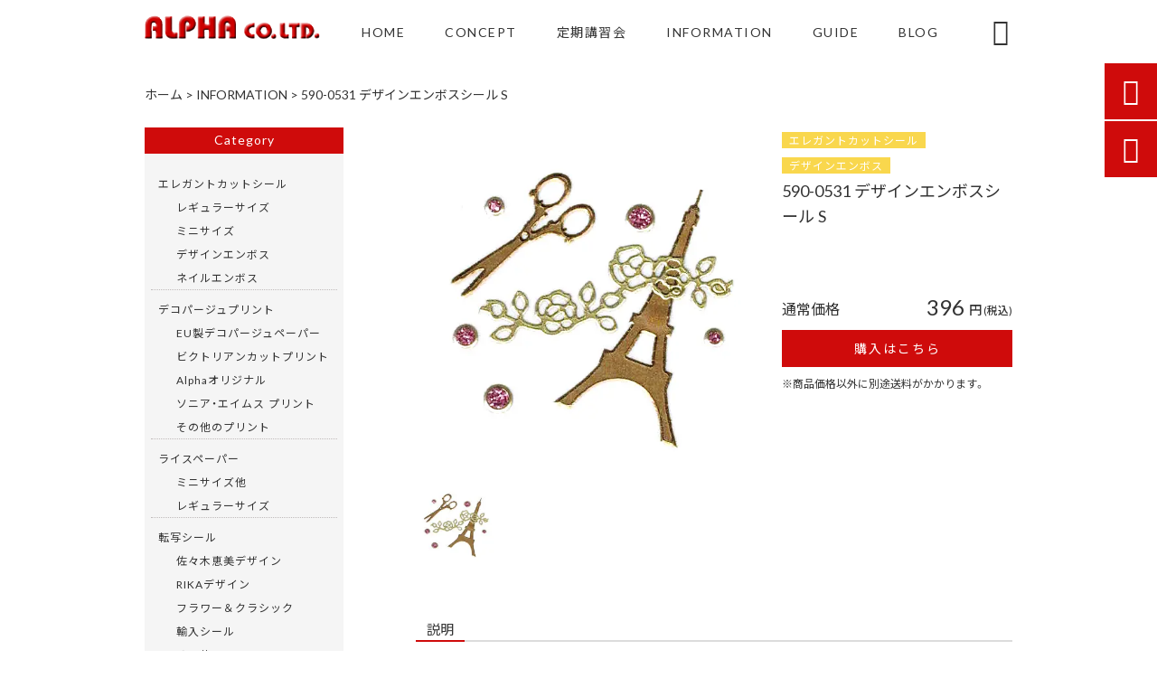

--- FILE ---
content_type: text/html; charset=UTF-8
request_url: https://alpha-craftmaster.com/products/590-0531-%E3%83%87%E3%82%B6%E3%82%A4%E3%83%B3%E3%82%A8%E3%83%B3%E3%83%9C%E3%82%B9%E3%82%B7%E3%83%BC%E3%83%AB-s/
body_size: 19654
content:
<!DOCTYPE html>
<html lang="ja">
<head>
<meta charset="UTF-8" />
<meta name="viewport" content="width=device-width,initial-scale=1">
<meta name="format-detection" content="telephone=no">
<link rel="pingback" href="https://alpha-craftmaster.com/jetb/xmlrpc.php" />
<link rel="shortcut icon" href="https://alpha-craftmaster.com/jetb/wp-content/uploads/2020/09/favicon.ico" />
<link rel="apple-touch-icon" href="https://alpha-craftmaster.com/jetb/wp-content/uploads/2020/09/405824980c21b1acf6ac939d6d83017a.png">
<!--▼-追加CSS-▼-->

<title>590-0531 デザインエンボスシール S | デコパージュ・エッグアートなどの専門店｜アルファクラフトマスター</title>

		<!-- All in One SEO 4.2.1.1 -->
		<meta name="description" content="40x35 mm 透明の転写用フィルム付" />
		<meta name="robots" content="max-image-preview:large" />
		<link rel="canonical" href="https://alpha-craftmaster.com/products/590-0531-%e3%83%87%e3%82%b6%e3%82%a4%e3%83%b3%e3%82%a8%e3%83%b3%e3%83%9c%e3%82%b9%e3%82%b7%e3%83%bc%e3%83%ab-s/" />
		<meta property="og:locale" content="ja_JP" />
		<meta property="og:site_name" content="デコパージュ・エッグアートなどの専門店｜アルファクラフトマスター" />
		<meta property="og:type" content="article" />
		<meta property="og:title" content="590-0531 デザインエンボスシール S | デコパージュ・エッグアートなどの専門店｜アルファクラフトマスター" />
		<meta property="og:description" content="40x35 mm 透明の転写用フィルム付" />
		<meta property="og:url" content="https://alpha-craftmaster.com/products/590-0531-%e3%83%87%e3%82%b6%e3%82%a4%e3%83%b3%e3%82%a8%e3%83%b3%e3%83%9c%e3%82%b9%e3%82%b7%e3%83%bc%e3%83%ab-s/" />
		<meta property="og:image" content="https://alpha-craftmaster.com/jetb/wp-content/uploads/2023/06/590-0531.jpg" />
		<meta property="og:image:secure_url" content="https://alpha-craftmaster.com/jetb/wp-content/uploads/2023/06/590-0531.jpg" />
		<meta property="og:image:width" content="534" />
		<meta property="og:image:height" content="534" />
		<meta property="article:published_time" content="2023-06-28T04:50:30+00:00" />
		<meta property="article:modified_time" content="2023-06-28T04:50:30+00:00" />
		<meta name="twitter:card" content="summary" />
		<meta name="twitter:title" content="590-0531 デザインエンボスシール S | デコパージュ・エッグアートなどの専門店｜アルファクラフトマスター" />
		<meta name="twitter:description" content="40x35 mm 透明の転写用フィルム付" />
		<meta name="twitter:image" content="https://alpha-craftmaster.com/jetb/wp-content/uploads/2023/06/590-0531.jpg" />
		<meta name="google" content="nositelinkssearchbox" />
		<script type="application/ld+json" class="aioseo-schema">
			{"@context":"https:\/\/schema.org","@graph":[{"@type":"WebSite","@id":"https:\/\/alpha-craftmaster.com\/#website","url":"https:\/\/alpha-craftmaster.com\/","name":"\u30c7\u30b3\u30d1\u30fc\u30b8\u30e5\u30fb\u30a8\u30c3\u30b0\u30a2\u30fc\u30c8\u306a\u3069\u306e\u5c02\u9580\u5e97\uff5c\u30a2\u30eb\u30d5\u30a1\u30af\u30e9\u30d5\u30c8\u30de\u30b9\u30bf\u30fc","description":"\u30cf\u30f3\u30c9\u30e1\u30a4\u30c9\u8cc7\u6750\u306e\u5c02\u9580\u5e97\u300c\u30a2\u30eb\u30d5\u30a1\u30af\u30e9\u30d5\u30c8\u30de\u30b9\u30bf\u30fc\u300d\u3067\u306f\u3001\u30c7\u30b3\u30d1\u30fc\u30b8\u30e5\u30fb\u30a8\u30c3\u30b0\u30a2\u30fc\u30c8\u30fb\u30af\u30ec\u30a4\u30af\u30e9\u30d5\u30c8\u306a\u3069\u3001\u30e8\u30fc\u30ed\u30c3\u30d1\u3084\u30a2\u30e1\u30ea\u30ab\u304b\u3089\u53d6\u308a\u5bc4\u305b\u305f\u56fd\u5185\u3067\u306f\u624b\u306b\u5165\u308a\u306b\u304f\u3044\u6750\u6599\u3084\u30ad\u30c3\u30c8\u3092\u8c4a\u5bcc\u306b\u53d6\u308a\u6271\u3063\u3066\u304a\u308a\u307e\u3059\u3002\u300c\u3064\u304f\u3063\u3066\u307f\u305f\u3044\u3092\u30d7\u30ed\u30c7\u30e5\u30fc\u30b9\u300d\u3092\u30c6\u30fc\u30de\u306b\u3001\u66f8\u7c4d\u306e\u51fa\u7248\u3084\u5404\u7a2e\u8b1b\u7fd2\u4f1a\u3082\u958b\u50ac\u3057\u3066\u304a\u308a\u307e\u3059\u306e\u3067\u3001\u304a\u6c17\u8efd\u306b\u304a\u554f\u5408\u305b\u4e0b\u3055\u3044\u3002","inLanguage":"ja","publisher":{"@id":"https:\/\/alpha-craftmaster.com\/#organization"}},{"@type":"Organization","@id":"https:\/\/alpha-craftmaster.com\/#organization","name":"\u682a\u5f0f\u4f1a\u793e\u30a2\u30eb\u30d5\u30a1","url":"https:\/\/alpha-craftmaster.com\/","logo":{"@type":"ImageObject","@id":"https:\/\/alpha-craftmaster.com\/#organizationLogo","url":"https:\/\/alpha-craftmaster.com\/jetb\/wp-content\/uploads\/2020\/09\/logo.png","width":351,"height":54},"image":{"@id":"https:\/\/alpha-craftmaster.com\/#organizationLogo"},"sameAs":["https:\/\/www.instagram.com\/tuku_lelu2020\/"]},{"@type":"BreadcrumbList","@id":"https:\/\/alpha-craftmaster.com\/products\/590-0531-%e3%83%87%e3%82%b6%e3%82%a4%e3%83%b3%e3%82%a8%e3%83%b3%e3%83%9c%e3%82%b9%e3%82%b7%e3%83%bc%e3%83%ab-s\/#breadcrumblist","itemListElement":[{"@type":"ListItem","@id":"https:\/\/alpha-craftmaster.com\/#listItem","position":1,"item":{"@type":"WebPage","@id":"https:\/\/alpha-craftmaster.com\/","name":"\u30db\u30fc\u30e0","description":"\u30cf\u30f3\u30c9\u30e1\u30a4\u30c9\u8cc7\u6750\u306e\u5c02\u9580\u5e97\u300c\u30a2\u30eb\u30d5\u30a1\u30af\u30e9\u30d5\u30c8\u30de\u30b9\u30bf\u30fc\u300d\u3067\u306f\u3001\u30c7\u30b3\u30d1\u30fc\u30b8\u30e5\u30fb\u30a8\u30c3\u30b0\u30a2\u30fc\u30c8\u30fb\u30af\u30ec\u30a4\u30af\u30e9\u30d5\u30c8\u306a\u3069\u3001\u30e8\u30fc\u30ed\u30c3\u30d1\u3084\u30a2\u30e1\u30ea\u30ab\u304b\u3089\u53d6\u308a\u5bc4\u305b\u305f\u56fd\u5185\u3067\u306f\u624b\u306b\u5165\u308a\u306b\u304f\u3044\u6750\u6599\u3084\u30ad\u30c3\u30c8\u3092\u8c4a\u5bcc\u306b\u53d6\u308a\u6271\u3063\u3066\u304a\u308a\u307e\u3059\u3002\u300c\u3064\u304f\u3063\u3066\u307f\u305f\u3044\u3092\u30d7\u30ed\u30c7\u30e5\u30fc\u30b9\u300d\u3092\u30c6\u30fc\u30de\u306b\u3001\u66f8\u7c4d\u306e\u51fa\u7248\u3084\u5404\u7a2e\u8b1b\u7fd2\u4f1a\u3082\u958b\u50ac\u3057\u3066\u304a\u308a\u307e\u3059\u306e\u3067\u3001\u304a\u6c17\u8efd\u306b\u304a\u554f\u5408\u305b\u4e0b\u3055\u3044\u3002","url":"https:\/\/alpha-craftmaster.com\/"},"nextItem":"https:\/\/alpha-craftmaster.com\/products\/590-0531-%e3%83%87%e3%82%b6%e3%82%a4%e3%83%b3%e3%82%a8%e3%83%b3%e3%83%9c%e3%82%b9%e3%82%b7%e3%83%bc%e3%83%ab-s\/#listItem"},{"@type":"ListItem","@id":"https:\/\/alpha-craftmaster.com\/products\/590-0531-%e3%83%87%e3%82%b6%e3%82%a4%e3%83%b3%e3%82%a8%e3%83%b3%e3%83%9c%e3%82%b9%e3%82%b7%e3%83%bc%e3%83%ab-s\/#listItem","position":2,"item":{"@type":"WebPage","@id":"https:\/\/alpha-craftmaster.com\/products\/590-0531-%e3%83%87%e3%82%b6%e3%82%a4%e3%83%b3%e3%82%a8%e3%83%b3%e3%83%9c%e3%82%b9%e3%82%b7%e3%83%bc%e3%83%ab-s\/","name":"590-0531 \u30c7\u30b6\u30a4\u30f3\u30a8\u30f3\u30dc\u30b9\u30b7\u30fc\u30eb S","description":"40x35 mm \u900f\u660e\u306e\u8ee2\u5199\u7528\u30d5\u30a3\u30eb\u30e0\u4ed8","url":"https:\/\/alpha-craftmaster.com\/products\/590-0531-%e3%83%87%e3%82%b6%e3%82%a4%e3%83%b3%e3%82%a8%e3%83%b3%e3%83%9c%e3%82%b9%e3%82%b7%e3%83%bc%e3%83%ab-s\/"},"previousItem":"https:\/\/alpha-craftmaster.com\/#listItem"}]},{"@type":"Person","@id":"https:\/\/alpha-craftmaster.com\/author\/55tukureru\/#author","url":"https:\/\/alpha-craftmaster.com\/author\/55tukureru\/","name":"\u6c60\u7530\u516b\u91cd\u5b50","image":{"@type":"ImageObject","@id":"https:\/\/alpha-craftmaster.com\/products\/590-0531-%e3%83%87%e3%82%b6%e3%82%a4%e3%83%b3%e3%82%a8%e3%83%b3%e3%83%9c%e3%82%b9%e3%82%b7%e3%83%bc%e3%83%ab-s\/#authorImage","url":"https:\/\/secure.gravatar.com\/avatar\/545bd880305e89b70aefe13afe4fd766?s=96&d=mm&r=g","width":96,"height":96,"caption":"\u6c60\u7530\u516b\u91cd\u5b50"},"sameAs":["https:\/\/www.instagram.com\/tuku_lelu2020\/"]},{"@type":"WebPage","@id":"https:\/\/alpha-craftmaster.com\/products\/590-0531-%e3%83%87%e3%82%b6%e3%82%a4%e3%83%b3%e3%82%a8%e3%83%b3%e3%83%9c%e3%82%b9%e3%82%b7%e3%83%bc%e3%83%ab-s\/#webpage","url":"https:\/\/alpha-craftmaster.com\/products\/590-0531-%e3%83%87%e3%82%b6%e3%82%a4%e3%83%b3%e3%82%a8%e3%83%b3%e3%83%9c%e3%82%b9%e3%82%b7%e3%83%bc%e3%83%ab-s\/","name":"590-0531 \u30c7\u30b6\u30a4\u30f3\u30a8\u30f3\u30dc\u30b9\u30b7\u30fc\u30eb S | \u30c7\u30b3\u30d1\u30fc\u30b8\u30e5\u30fb\u30a8\u30c3\u30b0\u30a2\u30fc\u30c8\u306a\u3069\u306e\u5c02\u9580\u5e97\uff5c\u30a2\u30eb\u30d5\u30a1\u30af\u30e9\u30d5\u30c8\u30de\u30b9\u30bf\u30fc","description":"40x35 mm \u900f\u660e\u306e\u8ee2\u5199\u7528\u30d5\u30a3\u30eb\u30e0\u4ed8","inLanguage":"ja","isPartOf":{"@id":"https:\/\/alpha-craftmaster.com\/#website"},"breadcrumb":{"@id":"https:\/\/alpha-craftmaster.com\/products\/590-0531-%e3%83%87%e3%82%b6%e3%82%a4%e3%83%b3%e3%82%a8%e3%83%b3%e3%83%9c%e3%82%b9%e3%82%b7%e3%83%bc%e3%83%ab-s\/#breadcrumblist"},"author":"https:\/\/alpha-craftmaster.com\/author\/55tukureru\/#author","creator":"https:\/\/alpha-craftmaster.com\/author\/55tukureru\/#author","image":{"@type":"ImageObject","@id":"https:\/\/alpha-craftmaster.com\/#mainImage","url":"https:\/\/alpha-craftmaster.com\/jetb\/wp-content\/uploads\/2023\/06\/590-0531.jpg","width":534,"height":534},"primaryImageOfPage":{"@id":"https:\/\/alpha-craftmaster.com\/products\/590-0531-%e3%83%87%e3%82%b6%e3%82%a4%e3%83%b3%e3%82%a8%e3%83%b3%e3%83%9c%e3%82%b9%e3%82%b7%e3%83%bc%e3%83%ab-s\/#mainImage"},"datePublished":"2023-06-28T04:50:30+09:00","dateModified":"2023-06-28T04:50:30+09:00"}]}
		</script>
		<!-- All in One SEO -->

<link rel='dns-prefetch' href='//yubinbango.github.io' />
<link rel='dns-prefetch' href='//static.addtoany.com' />
<link rel='dns-prefetch' href='//fonts.googleapis.com' />
<link rel='dns-prefetch' href='//s.w.org' />
<link rel="alternate" type="application/rss+xml" title="デコパージュ・エッグアートなどの専門店｜アルファクラフトマスター &raquo; フィード" href="https://alpha-craftmaster.com/feed/" />
<link rel="alternate" type="application/rss+xml" title="デコパージュ・エッグアートなどの専門店｜アルファクラフトマスター &raquo; コメントフィード" href="https://alpha-craftmaster.com/comments/feed/" />
<link rel="alternate" type="application/rss+xml" title="デコパージュ・エッグアートなどの専門店｜アルファクラフトマスター &raquo; 590-0531 デザインエンボスシール S のコメントのフィード" href="https://alpha-craftmaster.com/products/590-0531-%e3%83%87%e3%82%b6%e3%82%a4%e3%83%b3%e3%82%a8%e3%83%b3%e3%83%9c%e3%82%b9%e3%82%b7%e3%83%bc%e3%83%ab-s/feed/" />
<script type="text/javascript">
window._wpemojiSettings = {"baseUrl":"https:\/\/s.w.org\/images\/core\/emoji\/13.1.0\/72x72\/","ext":".png","svgUrl":"https:\/\/s.w.org\/images\/core\/emoji\/13.1.0\/svg\/","svgExt":".svg","source":{"concatemoji":"https:\/\/alpha-craftmaster.com\/jetb\/wp-includes\/js\/wp-emoji-release.min.js?ver=5.9.12"}};
/*! This file is auto-generated */
!function(e,a,t){var n,r,o,i=a.createElement("canvas"),p=i.getContext&&i.getContext("2d");function s(e,t){var a=String.fromCharCode;p.clearRect(0,0,i.width,i.height),p.fillText(a.apply(this,e),0,0);e=i.toDataURL();return p.clearRect(0,0,i.width,i.height),p.fillText(a.apply(this,t),0,0),e===i.toDataURL()}function c(e){var t=a.createElement("script");t.src=e,t.defer=t.type="text/javascript",a.getElementsByTagName("head")[0].appendChild(t)}for(o=Array("flag","emoji"),t.supports={everything:!0,everythingExceptFlag:!0},r=0;r<o.length;r++)t.supports[o[r]]=function(e){if(!p||!p.fillText)return!1;switch(p.textBaseline="top",p.font="600 32px Arial",e){case"flag":return s([127987,65039,8205,9895,65039],[127987,65039,8203,9895,65039])?!1:!s([55356,56826,55356,56819],[55356,56826,8203,55356,56819])&&!s([55356,57332,56128,56423,56128,56418,56128,56421,56128,56430,56128,56423,56128,56447],[55356,57332,8203,56128,56423,8203,56128,56418,8203,56128,56421,8203,56128,56430,8203,56128,56423,8203,56128,56447]);case"emoji":return!s([10084,65039,8205,55357,56613],[10084,65039,8203,55357,56613])}return!1}(o[r]),t.supports.everything=t.supports.everything&&t.supports[o[r]],"flag"!==o[r]&&(t.supports.everythingExceptFlag=t.supports.everythingExceptFlag&&t.supports[o[r]]);t.supports.everythingExceptFlag=t.supports.everythingExceptFlag&&!t.supports.flag,t.DOMReady=!1,t.readyCallback=function(){t.DOMReady=!0},t.supports.everything||(n=function(){t.readyCallback()},a.addEventListener?(a.addEventListener("DOMContentLoaded",n,!1),e.addEventListener("load",n,!1)):(e.attachEvent("onload",n),a.attachEvent("onreadystatechange",function(){"complete"===a.readyState&&t.readyCallback()})),(n=t.source||{}).concatemoji?c(n.concatemoji):n.wpemoji&&n.twemoji&&(c(n.twemoji),c(n.wpemoji)))}(window,document,window._wpemojiSettings);
</script>
<style type="text/css">
img.wp-smiley,
img.emoji {
	display: inline !important;
	border: none !important;
	box-shadow: none !important;
	height: 1em !important;
	width: 1em !important;
	margin: 0 0.07em !important;
	vertical-align: -0.1em !important;
	background: none !important;
	padding: 0 !important;
}
</style>
	<link rel='stylesheet' id='colorbox-theme1-css'  href='https://alpha-craftmaster.com/jetb/wp-content/plugins/jquery-colorbox/themes/theme1/colorbox.css?ver=4.6.2' type='text/css' media='screen' />
<link rel='stylesheet' id='wp-block-library-css'  href='https://alpha-craftmaster.com/jetb/wp-includes/css/dist/block-library/style.min.css?ver=5.9.12' type='text/css' media='all' />
<style id='global-styles-inline-css' type='text/css'>
body{--wp--preset--color--black: #000000;--wp--preset--color--cyan-bluish-gray: #abb8c3;--wp--preset--color--white: #ffffff;--wp--preset--color--pale-pink: #f78da7;--wp--preset--color--vivid-red: #cf2e2e;--wp--preset--color--luminous-vivid-orange: #ff6900;--wp--preset--color--luminous-vivid-amber: #fcb900;--wp--preset--color--light-green-cyan: #7bdcb5;--wp--preset--color--vivid-green-cyan: #00d084;--wp--preset--color--pale-cyan-blue: #8ed1fc;--wp--preset--color--vivid-cyan-blue: #0693e3;--wp--preset--color--vivid-purple: #9b51e0;--wp--preset--gradient--vivid-cyan-blue-to-vivid-purple: linear-gradient(135deg,rgba(6,147,227,1) 0%,rgb(155,81,224) 100%);--wp--preset--gradient--light-green-cyan-to-vivid-green-cyan: linear-gradient(135deg,rgb(122,220,180) 0%,rgb(0,208,130) 100%);--wp--preset--gradient--luminous-vivid-amber-to-luminous-vivid-orange: linear-gradient(135deg,rgba(252,185,0,1) 0%,rgba(255,105,0,1) 100%);--wp--preset--gradient--luminous-vivid-orange-to-vivid-red: linear-gradient(135deg,rgba(255,105,0,1) 0%,rgb(207,46,46) 100%);--wp--preset--gradient--very-light-gray-to-cyan-bluish-gray: linear-gradient(135deg,rgb(238,238,238) 0%,rgb(169,184,195) 100%);--wp--preset--gradient--cool-to-warm-spectrum: linear-gradient(135deg,rgb(74,234,220) 0%,rgb(151,120,209) 20%,rgb(207,42,186) 40%,rgb(238,44,130) 60%,rgb(251,105,98) 80%,rgb(254,248,76) 100%);--wp--preset--gradient--blush-light-purple: linear-gradient(135deg,rgb(255,206,236) 0%,rgb(152,150,240) 100%);--wp--preset--gradient--blush-bordeaux: linear-gradient(135deg,rgb(254,205,165) 0%,rgb(254,45,45) 50%,rgb(107,0,62) 100%);--wp--preset--gradient--luminous-dusk: linear-gradient(135deg,rgb(255,203,112) 0%,rgb(199,81,192) 50%,rgb(65,88,208) 100%);--wp--preset--gradient--pale-ocean: linear-gradient(135deg,rgb(255,245,203) 0%,rgb(182,227,212) 50%,rgb(51,167,181) 100%);--wp--preset--gradient--electric-grass: linear-gradient(135deg,rgb(202,248,128) 0%,rgb(113,206,126) 100%);--wp--preset--gradient--midnight: linear-gradient(135deg,rgb(2,3,129) 0%,rgb(40,116,252) 100%);--wp--preset--duotone--dark-grayscale: url('#wp-duotone-dark-grayscale');--wp--preset--duotone--grayscale: url('#wp-duotone-grayscale');--wp--preset--duotone--purple-yellow: url('#wp-duotone-purple-yellow');--wp--preset--duotone--blue-red: url('#wp-duotone-blue-red');--wp--preset--duotone--midnight: url('#wp-duotone-midnight');--wp--preset--duotone--magenta-yellow: url('#wp-duotone-magenta-yellow');--wp--preset--duotone--purple-green: url('#wp-duotone-purple-green');--wp--preset--duotone--blue-orange: url('#wp-duotone-blue-orange');--wp--preset--font-size--small: 13px;--wp--preset--font-size--medium: 20px;--wp--preset--font-size--large: 36px;--wp--preset--font-size--x-large: 42px;}.has-black-color{color: var(--wp--preset--color--black) !important;}.has-cyan-bluish-gray-color{color: var(--wp--preset--color--cyan-bluish-gray) !important;}.has-white-color{color: var(--wp--preset--color--white) !important;}.has-pale-pink-color{color: var(--wp--preset--color--pale-pink) !important;}.has-vivid-red-color{color: var(--wp--preset--color--vivid-red) !important;}.has-luminous-vivid-orange-color{color: var(--wp--preset--color--luminous-vivid-orange) !important;}.has-luminous-vivid-amber-color{color: var(--wp--preset--color--luminous-vivid-amber) !important;}.has-light-green-cyan-color{color: var(--wp--preset--color--light-green-cyan) !important;}.has-vivid-green-cyan-color{color: var(--wp--preset--color--vivid-green-cyan) !important;}.has-pale-cyan-blue-color{color: var(--wp--preset--color--pale-cyan-blue) !important;}.has-vivid-cyan-blue-color{color: var(--wp--preset--color--vivid-cyan-blue) !important;}.has-vivid-purple-color{color: var(--wp--preset--color--vivid-purple) !important;}.has-black-background-color{background-color: var(--wp--preset--color--black) !important;}.has-cyan-bluish-gray-background-color{background-color: var(--wp--preset--color--cyan-bluish-gray) !important;}.has-white-background-color{background-color: var(--wp--preset--color--white) !important;}.has-pale-pink-background-color{background-color: var(--wp--preset--color--pale-pink) !important;}.has-vivid-red-background-color{background-color: var(--wp--preset--color--vivid-red) !important;}.has-luminous-vivid-orange-background-color{background-color: var(--wp--preset--color--luminous-vivid-orange) !important;}.has-luminous-vivid-amber-background-color{background-color: var(--wp--preset--color--luminous-vivid-amber) !important;}.has-light-green-cyan-background-color{background-color: var(--wp--preset--color--light-green-cyan) !important;}.has-vivid-green-cyan-background-color{background-color: var(--wp--preset--color--vivid-green-cyan) !important;}.has-pale-cyan-blue-background-color{background-color: var(--wp--preset--color--pale-cyan-blue) !important;}.has-vivid-cyan-blue-background-color{background-color: var(--wp--preset--color--vivid-cyan-blue) !important;}.has-vivid-purple-background-color{background-color: var(--wp--preset--color--vivid-purple) !important;}.has-black-border-color{border-color: var(--wp--preset--color--black) !important;}.has-cyan-bluish-gray-border-color{border-color: var(--wp--preset--color--cyan-bluish-gray) !important;}.has-white-border-color{border-color: var(--wp--preset--color--white) !important;}.has-pale-pink-border-color{border-color: var(--wp--preset--color--pale-pink) !important;}.has-vivid-red-border-color{border-color: var(--wp--preset--color--vivid-red) !important;}.has-luminous-vivid-orange-border-color{border-color: var(--wp--preset--color--luminous-vivid-orange) !important;}.has-luminous-vivid-amber-border-color{border-color: var(--wp--preset--color--luminous-vivid-amber) !important;}.has-light-green-cyan-border-color{border-color: var(--wp--preset--color--light-green-cyan) !important;}.has-vivid-green-cyan-border-color{border-color: var(--wp--preset--color--vivid-green-cyan) !important;}.has-pale-cyan-blue-border-color{border-color: var(--wp--preset--color--pale-cyan-blue) !important;}.has-vivid-cyan-blue-border-color{border-color: var(--wp--preset--color--vivid-cyan-blue) !important;}.has-vivid-purple-border-color{border-color: var(--wp--preset--color--vivid-purple) !important;}.has-vivid-cyan-blue-to-vivid-purple-gradient-background{background: var(--wp--preset--gradient--vivid-cyan-blue-to-vivid-purple) !important;}.has-light-green-cyan-to-vivid-green-cyan-gradient-background{background: var(--wp--preset--gradient--light-green-cyan-to-vivid-green-cyan) !important;}.has-luminous-vivid-amber-to-luminous-vivid-orange-gradient-background{background: var(--wp--preset--gradient--luminous-vivid-amber-to-luminous-vivid-orange) !important;}.has-luminous-vivid-orange-to-vivid-red-gradient-background{background: var(--wp--preset--gradient--luminous-vivid-orange-to-vivid-red) !important;}.has-very-light-gray-to-cyan-bluish-gray-gradient-background{background: var(--wp--preset--gradient--very-light-gray-to-cyan-bluish-gray) !important;}.has-cool-to-warm-spectrum-gradient-background{background: var(--wp--preset--gradient--cool-to-warm-spectrum) !important;}.has-blush-light-purple-gradient-background{background: var(--wp--preset--gradient--blush-light-purple) !important;}.has-blush-bordeaux-gradient-background{background: var(--wp--preset--gradient--blush-bordeaux) !important;}.has-luminous-dusk-gradient-background{background: var(--wp--preset--gradient--luminous-dusk) !important;}.has-pale-ocean-gradient-background{background: var(--wp--preset--gradient--pale-ocean) !important;}.has-electric-grass-gradient-background{background: var(--wp--preset--gradient--electric-grass) !important;}.has-midnight-gradient-background{background: var(--wp--preset--gradient--midnight) !important;}.has-small-font-size{font-size: var(--wp--preset--font-size--small) !important;}.has-medium-font-size{font-size: var(--wp--preset--font-size--medium) !important;}.has-large-font-size{font-size: var(--wp--preset--font-size--large) !important;}.has-x-large-font-size{font-size: var(--wp--preset--font-size--x-large) !important;}
</style>
<link rel='stylesheet' id='biz-cal-style-css'  href='https://alpha-craftmaster.com/jetb/wp-content/plugins/biz-calendar/biz-cal.css?ver=2.2.0' type='text/css' media='all' />
<link rel='stylesheet' id='contact-form-7-css'  href='https://alpha-craftmaster.com/jetb/wp-content/plugins/contact-form-7/includes/css/styles.css?ver=5.6' type='text/css' media='all' />
<style id='extendify-gutenberg-patterns-and-templates-utilities-inline-css' type='text/css'>
.ext-absolute{position:absolute!important}.ext-relative{position:relative!important}.ext-top-base{top:var(--wp--style--block-gap,1.75rem)!important}.ext-top-lg{top:var(--extendify--spacing--large,3rem)!important}.ext--top-base{top:calc(var(--wp--style--block-gap, 1.75rem)*-1)!important}.ext--top-lg{top:calc(var(--extendify--spacing--large, 3rem)*-1)!important}.ext-right-base{right:var(--wp--style--block-gap,1.75rem)!important}.ext-right-lg{right:var(--extendify--spacing--large,3rem)!important}.ext--right-base{right:calc(var(--wp--style--block-gap, 1.75rem)*-1)!important}.ext--right-lg{right:calc(var(--extendify--spacing--large, 3rem)*-1)!important}.ext-bottom-base{bottom:var(--wp--style--block-gap,1.75rem)!important}.ext-bottom-lg{bottom:var(--extendify--spacing--large,3rem)!important}.ext--bottom-base{bottom:calc(var(--wp--style--block-gap, 1.75rem)*-1)!important}.ext--bottom-lg{bottom:calc(var(--extendify--spacing--large, 3rem)*-1)!important}.ext-left-base{left:var(--wp--style--block-gap,1.75rem)!important}.ext-left-lg{left:var(--extendify--spacing--large,3rem)!important}.ext--left-base{left:calc(var(--wp--style--block-gap, 1.75rem)*-1)!important}.ext--left-lg{left:calc(var(--extendify--spacing--large, 3rem)*-1)!important}.ext-order-1{order:1!important}.ext-order-2{order:2!important}.ext-col-auto{grid-column:auto!important}.ext-col-span-1{grid-column:span 1/span 1!important}.ext-col-span-2{grid-column:span 2/span 2!important}.ext-col-span-3{grid-column:span 3/span 3!important}.ext-col-span-4{grid-column:span 4/span 4!important}.ext-col-span-5{grid-column:span 5/span 5!important}.ext-col-span-6{grid-column:span 6/span 6!important}.ext-col-span-7{grid-column:span 7/span 7!important}.ext-col-span-8{grid-column:span 8/span 8!important}.ext-col-span-9{grid-column:span 9/span 9!important}.ext-col-span-10{grid-column:span 10/span 10!important}.ext-col-span-11{grid-column:span 11/span 11!important}.ext-col-span-12{grid-column:span 12/span 12!important}.ext-col-span-full{grid-column:1/-1!important}.ext-col-start-1{grid-column-start:1!important}.ext-col-start-2{grid-column-start:2!important}.ext-col-start-3{grid-column-start:3!important}.ext-col-start-4{grid-column-start:4!important}.ext-col-start-5{grid-column-start:5!important}.ext-col-start-6{grid-column-start:6!important}.ext-col-start-7{grid-column-start:7!important}.ext-col-start-8{grid-column-start:8!important}.ext-col-start-9{grid-column-start:9!important}.ext-col-start-10{grid-column-start:10!important}.ext-col-start-11{grid-column-start:11!important}.ext-col-start-12{grid-column-start:12!important}.ext-col-start-13{grid-column-start:13!important}.ext-col-start-auto{grid-column-start:auto!important}.ext-col-end-1{grid-column-end:1!important}.ext-col-end-2{grid-column-end:2!important}.ext-col-end-3{grid-column-end:3!important}.ext-col-end-4{grid-column-end:4!important}.ext-col-end-5{grid-column-end:5!important}.ext-col-end-6{grid-column-end:6!important}.ext-col-end-7{grid-column-end:7!important}.ext-col-end-8{grid-column-end:8!important}.ext-col-end-9{grid-column-end:9!important}.ext-col-end-10{grid-column-end:10!important}.ext-col-end-11{grid-column-end:11!important}.ext-col-end-12{grid-column-end:12!important}.ext-col-end-13{grid-column-end:13!important}.ext-col-end-auto{grid-column-end:auto!important}.ext-row-auto{grid-row:auto!important}.ext-row-span-1{grid-row:span 1/span 1!important}.ext-row-span-2{grid-row:span 2/span 2!important}.ext-row-span-3{grid-row:span 3/span 3!important}.ext-row-span-4{grid-row:span 4/span 4!important}.ext-row-span-5{grid-row:span 5/span 5!important}.ext-row-span-6{grid-row:span 6/span 6!important}.ext-row-span-full{grid-row:1/-1!important}.ext-row-start-1{grid-row-start:1!important}.ext-row-start-2{grid-row-start:2!important}.ext-row-start-3{grid-row-start:3!important}.ext-row-start-4{grid-row-start:4!important}.ext-row-start-5{grid-row-start:5!important}.ext-row-start-6{grid-row-start:6!important}.ext-row-start-7{grid-row-start:7!important}.ext-row-start-auto{grid-row-start:auto!important}.ext-row-end-1{grid-row-end:1!important}.ext-row-end-2{grid-row-end:2!important}.ext-row-end-3{grid-row-end:3!important}.ext-row-end-4{grid-row-end:4!important}.ext-row-end-5{grid-row-end:5!important}.ext-row-end-6{grid-row-end:6!important}.ext-row-end-7{grid-row-end:7!important}.ext-row-end-auto{grid-row-end:auto!important}.ext-m-0:not([style*=margin]){margin:0!important}.ext-m-auto:not([style*=margin]){margin:auto!important}.ext-m-base:not([style*=margin]){margin:var(--wp--style--block-gap,1.75rem)!important}.ext-m-lg:not([style*=margin]){margin:var(--extendify--spacing--large,3rem)!important}.ext--m-base:not([style*=margin]){margin:calc(var(--wp--style--block-gap, 1.75rem)*-1)!important}.ext--m-lg:not([style*=margin]){margin:calc(var(--extendify--spacing--large, 3rem)*-1)!important}.ext-mx-0:not([style*=margin]){margin-left:0!important;margin-right:0!important}.ext-mx-auto:not([style*=margin]){margin-left:auto!important;margin-right:auto!important}.ext-mx-base:not([style*=margin]){margin-left:var(--wp--style--block-gap,1.75rem)!important;margin-right:var(--wp--style--block-gap,1.75rem)!important}.ext-mx-lg:not([style*=margin]){margin-left:var(--extendify--spacing--large,3rem)!important;margin-right:var(--extendify--spacing--large,3rem)!important}.ext--mx-base:not([style*=margin]){margin-left:calc(var(--wp--style--block-gap, 1.75rem)*-1)!important;margin-right:calc(var(--wp--style--block-gap, 1.75rem)*-1)!important}.ext--mx-lg:not([style*=margin]){margin-left:calc(var(--extendify--spacing--large, 3rem)*-1)!important;margin-right:calc(var(--extendify--spacing--large, 3rem)*-1)!important}.ext-my-0:not([style*=margin]){margin-bottom:0!important;margin-top:0!important}.ext-my-auto:not([style*=margin]){margin-bottom:auto!important;margin-top:auto!important}.ext-my-base:not([style*=margin]){margin-bottom:var(--wp--style--block-gap,1.75rem)!important;margin-top:var(--wp--style--block-gap,1.75rem)!important}.ext-my-lg:not([style*=margin]){margin-bottom:var(--extendify--spacing--large,3rem)!important;margin-top:var(--extendify--spacing--large,3rem)!important}.ext--my-base:not([style*=margin]){margin-bottom:calc(var(--wp--style--block-gap, 1.75rem)*-1)!important;margin-top:calc(var(--wp--style--block-gap, 1.75rem)*-1)!important}.ext--my-lg:not([style*=margin]){margin-bottom:calc(var(--extendify--spacing--large, 3rem)*-1)!important;margin-top:calc(var(--extendify--spacing--large, 3rem)*-1)!important}.ext-mt-0:not([style*=margin]){margin-top:0!important}.ext-mt-auto:not([style*=margin]){margin-top:auto!important}.ext-mt-base:not([style*=margin]){margin-top:var(--wp--style--block-gap,1.75rem)!important}.ext-mt-lg:not([style*=margin]){margin-top:var(--extendify--spacing--large,3rem)!important}.ext--mt-base:not([style*=margin]){margin-top:calc(var(--wp--style--block-gap, 1.75rem)*-1)!important}.ext--mt-lg:not([style*=margin]){margin-top:calc(var(--extendify--spacing--large, 3rem)*-1)!important}.ext-mr-0:not([style*=margin]){margin-right:0!important}.ext-mr-auto:not([style*=margin]){margin-right:auto!important}.ext-mr-base:not([style*=margin]){margin-right:var(--wp--style--block-gap,1.75rem)!important}.ext-mr-lg:not([style*=margin]){margin-right:var(--extendify--spacing--large,3rem)!important}.ext--mr-base:not([style*=margin]){margin-right:calc(var(--wp--style--block-gap, 1.75rem)*-1)!important}.ext--mr-lg:not([style*=margin]){margin-right:calc(var(--extendify--spacing--large, 3rem)*-1)!important}.ext-mb-0:not([style*=margin]){margin-bottom:0!important}.ext-mb-auto:not([style*=margin]){margin-bottom:auto!important}.ext-mb-base:not([style*=margin]){margin-bottom:var(--wp--style--block-gap,1.75rem)!important}.ext-mb-lg:not([style*=margin]){margin-bottom:var(--extendify--spacing--large,3rem)!important}.ext--mb-base:not([style*=margin]){margin-bottom:calc(var(--wp--style--block-gap, 1.75rem)*-1)!important}.ext--mb-lg:not([style*=margin]){margin-bottom:calc(var(--extendify--spacing--large, 3rem)*-1)!important}.ext-ml-0:not([style*=margin]){margin-left:0!important}.ext-ml-auto:not([style*=margin]){margin-left:auto!important}.ext-ml-base:not([style*=margin]){margin-left:var(--wp--style--block-gap,1.75rem)!important}.ext-ml-lg:not([style*=margin]){margin-left:var(--extendify--spacing--large,3rem)!important}.ext--ml-base:not([style*=margin]){margin-left:calc(var(--wp--style--block-gap, 1.75rem)*-1)!important}.ext--ml-lg:not([style*=margin]){margin-left:calc(var(--extendify--spacing--large, 3rem)*-1)!important}.ext-block{display:block!important}.ext-inline-block{display:inline-block!important}.ext-inline{display:inline!important}.ext-flex{display:flex!important}.ext-inline-flex{display:inline-flex!important}.ext-grid{display:grid!important}.ext-inline-grid{display:inline-grid!important}.ext-hidden{display:none!important}.ext-w-auto{width:auto!important}.ext-w-full{width:100%!important}.ext-max-w-full{max-width:100%!important}.ext-flex-1{flex:1 1 0%!important}.ext-flex-auto{flex:1 1 auto!important}.ext-flex-initial{flex:0 1 auto!important}.ext-flex-none{flex:none!important}.ext-flex-shrink-0{flex-shrink:0!important}.ext-flex-shrink{flex-shrink:1!important}.ext-flex-grow-0{flex-grow:0!important}.ext-flex-grow{flex-grow:1!important}.ext-list-none{list-style-type:none!important}.ext-grid-cols-1{grid-template-columns:repeat(1,minmax(0,1fr))!important}.ext-grid-cols-2{grid-template-columns:repeat(2,minmax(0,1fr))!important}.ext-grid-cols-3{grid-template-columns:repeat(3,minmax(0,1fr))!important}.ext-grid-cols-4{grid-template-columns:repeat(4,minmax(0,1fr))!important}.ext-grid-cols-5{grid-template-columns:repeat(5,minmax(0,1fr))!important}.ext-grid-cols-6{grid-template-columns:repeat(6,minmax(0,1fr))!important}.ext-grid-cols-7{grid-template-columns:repeat(7,minmax(0,1fr))!important}.ext-grid-cols-8{grid-template-columns:repeat(8,minmax(0,1fr))!important}.ext-grid-cols-9{grid-template-columns:repeat(9,minmax(0,1fr))!important}.ext-grid-cols-10{grid-template-columns:repeat(10,minmax(0,1fr))!important}.ext-grid-cols-11{grid-template-columns:repeat(11,minmax(0,1fr))!important}.ext-grid-cols-12{grid-template-columns:repeat(12,minmax(0,1fr))!important}.ext-grid-cols-none{grid-template-columns:none!important}.ext-grid-rows-1{grid-template-rows:repeat(1,minmax(0,1fr))!important}.ext-grid-rows-2{grid-template-rows:repeat(2,minmax(0,1fr))!important}.ext-grid-rows-3{grid-template-rows:repeat(3,minmax(0,1fr))!important}.ext-grid-rows-4{grid-template-rows:repeat(4,minmax(0,1fr))!important}.ext-grid-rows-5{grid-template-rows:repeat(5,minmax(0,1fr))!important}.ext-grid-rows-6{grid-template-rows:repeat(6,minmax(0,1fr))!important}.ext-grid-rows-none{grid-template-rows:none!important}.ext-flex-row{flex-direction:row!important}.ext-flex-row-reverse{flex-direction:row-reverse!important}.ext-flex-col{flex-direction:column!important}.ext-flex-col-reverse{flex-direction:column-reverse!important}.ext-flex-wrap{flex-wrap:wrap!important}.ext-flex-wrap-reverse{flex-wrap:wrap-reverse!important}.ext-flex-nowrap{flex-wrap:nowrap!important}.ext-items-start{align-items:flex-start!important}.ext-items-end{align-items:flex-end!important}.ext-items-center{align-items:center!important}.ext-items-baseline{align-items:baseline!important}.ext-items-stretch{align-items:stretch!important}.ext-justify-start{justify-content:flex-start!important}.ext-justify-end{justify-content:flex-end!important}.ext-justify-center{justify-content:center!important}.ext-justify-between{justify-content:space-between!important}.ext-justify-around{justify-content:space-around!important}.ext-justify-evenly{justify-content:space-evenly!important}.ext-justify-items-start{justify-items:start!important}.ext-justify-items-end{justify-items:end!important}.ext-justify-items-center{justify-items:center!important}.ext-justify-items-stretch{justify-items:stretch!important}.ext-gap-0{gap:0!important}.ext-gap-base{gap:var(--wp--style--block-gap,1.75rem)!important}.ext-gap-lg{gap:var(--extendify--spacing--large,3rem)!important}.ext-gap-x-0{-moz-column-gap:0!important;column-gap:0!important}.ext-gap-x-base{-moz-column-gap:var(--wp--style--block-gap,1.75rem)!important;column-gap:var(--wp--style--block-gap,1.75rem)!important}.ext-gap-x-lg{-moz-column-gap:var(--extendify--spacing--large,3rem)!important;column-gap:var(--extendify--spacing--large,3rem)!important}.ext-gap-y-0{row-gap:0!important}.ext-gap-y-base{row-gap:var(--wp--style--block-gap,1.75rem)!important}.ext-gap-y-lg{row-gap:var(--extendify--spacing--large,3rem)!important}.ext-justify-self-auto{justify-self:auto!important}.ext-justify-self-start{justify-self:start!important}.ext-justify-self-end{justify-self:end!important}.ext-justify-self-center{justify-self:center!important}.ext-justify-self-stretch{justify-self:stretch!important}.ext-rounded-none{border-radius:0!important}.ext-rounded-full{border-radius:9999px!important}.ext-rounded-t-none{border-top-left-radius:0!important;border-top-right-radius:0!important}.ext-rounded-t-full{border-top-left-radius:9999px!important;border-top-right-radius:9999px!important}.ext-rounded-r-none{border-bottom-right-radius:0!important;border-top-right-radius:0!important}.ext-rounded-r-full{border-bottom-right-radius:9999px!important;border-top-right-radius:9999px!important}.ext-rounded-b-none{border-bottom-left-radius:0!important;border-bottom-right-radius:0!important}.ext-rounded-b-full{border-bottom-left-radius:9999px!important;border-bottom-right-radius:9999px!important}.ext-rounded-l-none{border-bottom-left-radius:0!important;border-top-left-radius:0!important}.ext-rounded-l-full{border-bottom-left-radius:9999px!important;border-top-left-radius:9999px!important}.ext-rounded-tl-none{border-top-left-radius:0!important}.ext-rounded-tl-full{border-top-left-radius:9999px!important}.ext-rounded-tr-none{border-top-right-radius:0!important}.ext-rounded-tr-full{border-top-right-radius:9999px!important}.ext-rounded-br-none{border-bottom-right-radius:0!important}.ext-rounded-br-full{border-bottom-right-radius:9999px!important}.ext-rounded-bl-none{border-bottom-left-radius:0!important}.ext-rounded-bl-full{border-bottom-left-radius:9999px!important}.ext-border-0{border-width:0!important}.ext-border-t-0{border-top-width:0!important}.ext-border-r-0{border-right-width:0!important}.ext-border-b-0{border-bottom-width:0!important}.ext-border-l-0{border-left-width:0!important}.ext-p-0:not([style*=padding]){padding:0!important}.ext-p-base:not([style*=padding]){padding:var(--wp--style--block-gap,1.75rem)!important}.ext-p-lg:not([style*=padding]){padding:var(--extendify--spacing--large,3rem)!important}.ext-px-0:not([style*=padding]){padding-left:0!important;padding-right:0!important}.ext-px-base:not([style*=padding]){padding-left:var(--wp--style--block-gap,1.75rem)!important;padding-right:var(--wp--style--block-gap,1.75rem)!important}.ext-px-lg:not([style*=padding]){padding-left:var(--extendify--spacing--large,3rem)!important;padding-right:var(--extendify--spacing--large,3rem)!important}.ext-py-0:not([style*=padding]){padding-bottom:0!important;padding-top:0!important}.ext-py-base:not([style*=padding]){padding-bottom:var(--wp--style--block-gap,1.75rem)!important;padding-top:var(--wp--style--block-gap,1.75rem)!important}.ext-py-lg:not([style*=padding]){padding-bottom:var(--extendify--spacing--large,3rem)!important;padding-top:var(--extendify--spacing--large,3rem)!important}.ext-pt-0:not([style*=padding]){padding-top:0!important}.ext-pt-base:not([style*=padding]){padding-top:var(--wp--style--block-gap,1.75rem)!important}.ext-pt-lg:not([style*=padding]){padding-top:var(--extendify--spacing--large,3rem)!important}.ext-pr-0:not([style*=padding]){padding-right:0!important}.ext-pr-base:not([style*=padding]){padding-right:var(--wp--style--block-gap,1.75rem)!important}.ext-pr-lg:not([style*=padding]){padding-right:var(--extendify--spacing--large,3rem)!important}.ext-pb-0:not([style*=padding]){padding-bottom:0!important}.ext-pb-base:not([style*=padding]){padding-bottom:var(--wp--style--block-gap,1.75rem)!important}.ext-pb-lg:not([style*=padding]){padding-bottom:var(--extendify--spacing--large,3rem)!important}.ext-pl-0:not([style*=padding]){padding-left:0!important}.ext-pl-base:not([style*=padding]){padding-left:var(--wp--style--block-gap,1.75rem)!important}.ext-pl-lg:not([style*=padding]){padding-left:var(--extendify--spacing--large,3rem)!important}.ext-text-left{text-align:left!important}.ext-text-center{text-align:center!important}.ext-text-right{text-align:right!important}.ext-leading-none{line-height:1!important}.ext-leading-tight{line-height:1.25!important}.ext-leading-snug{line-height:1.375!important}.ext-leading-normal{line-height:1.5!important}.ext-leading-relaxed{line-height:1.625!important}.ext-leading-loose{line-height:2!important}.clip-path--rhombus img{-webkit-clip-path:polygon(15% 6%,80% 29%,84% 93%,23% 69%);clip-path:polygon(15% 6%,80% 29%,84% 93%,23% 69%)}.clip-path--diamond img{-webkit-clip-path:polygon(5% 29%,60% 2%,91% 64%,36% 89%);clip-path:polygon(5% 29%,60% 2%,91% 64%,36% 89%)}.clip-path--rhombus-alt img{-webkit-clip-path:polygon(14% 9%,85% 24%,91% 89%,19% 76%);clip-path:polygon(14% 9%,85% 24%,91% 89%,19% 76%)}.wp-block-columns[class*=fullwidth-cols]{margin-bottom:unset}.wp-block-column.editor\:pointer-events-none{margin-bottom:0!important;margin-top:0!important}.is-root-container.block-editor-block-list__layout>[data-align=full]:not(:first-of-type)>.wp-block-column.editor\:pointer-events-none,.is-root-container.block-editor-block-list__layout>[data-align=wide]>.wp-block-column.editor\:pointer-events-none{margin-top:calc(var(--wp--style--block-gap, 28px)*-1)!important}.ext .wp-block-columns .wp-block-column[style*=padding]{padding-left:0!important;padding-right:0!important}.ext .wp-block-columns+.wp-block-columns:not([class*=mt-]):not([class*=my-]):not([style*=margin]){margin-top:0!important}[class*=fullwidth-cols] .wp-block-column:first-child,[class*=fullwidth-cols] .wp-block-group:first-child{margin-top:0}[class*=fullwidth-cols] .wp-block-column:last-child,[class*=fullwidth-cols] .wp-block-group:last-child{margin-bottom:0}[class*=fullwidth-cols] .wp-block-column:first-child>*,[class*=fullwidth-cols] .wp-block-column>:first-child{margin-top:0}.ext .is-not-stacked-on-mobile .wp-block-column,[class*=fullwidth-cols] .wp-block-column>:last-child{margin-bottom:0}.wp-block-columns[class*=fullwidth-cols]:not(.is-not-stacked-on-mobile)>.wp-block-column:not(:last-child){margin-bottom:var(--wp--style--block-gap,1.75rem)}@media (min-width:782px){.wp-block-columns[class*=fullwidth-cols]:not(.is-not-stacked-on-mobile)>.wp-block-column:not(:last-child){margin-bottom:0}}.wp-block-columns[class*=fullwidth-cols].is-not-stacked-on-mobile>.wp-block-column{margin-bottom:0!important}@media (min-width:600px) and (max-width:781px){.wp-block-columns[class*=fullwidth-cols]:not(.is-not-stacked-on-mobile)>.wp-block-column:nth-child(2n){margin-left:var(--wp--style--block-gap,2em)}}@media (max-width:781px){.tablet\:fullwidth-cols.wp-block-columns:not(.is-not-stacked-on-mobile){flex-wrap:wrap}.tablet\:fullwidth-cols.wp-block-columns:not(.is-not-stacked-on-mobile)>.wp-block-column,.tablet\:fullwidth-cols.wp-block-columns:not(.is-not-stacked-on-mobile)>.wp-block-column:not([style*=margin]){margin-left:0!important}.tablet\:fullwidth-cols.wp-block-columns:not(.is-not-stacked-on-mobile)>.wp-block-column{flex-basis:100%!important}}@media (max-width:1079px){.desktop\:fullwidth-cols.wp-block-columns:not(.is-not-stacked-on-mobile){flex-wrap:wrap}.desktop\:fullwidth-cols.wp-block-columns:not(.is-not-stacked-on-mobile)>.wp-block-column,.desktop\:fullwidth-cols.wp-block-columns:not(.is-not-stacked-on-mobile)>.wp-block-column:not([style*=margin]){margin-left:0!important}.desktop\:fullwidth-cols.wp-block-columns:not(.is-not-stacked-on-mobile)>.wp-block-column{flex-basis:100%!important}.desktop\:fullwidth-cols.wp-block-columns:not(.is-not-stacked-on-mobile)>.wp-block-column:not(:last-child){margin-bottom:var(--wp--style--block-gap,1.75rem)!important}}.direction-rtl{direction:rtl}.direction-ltr{direction:ltr}.is-style-inline-list{padding-left:0!important}.is-style-inline-list li{list-style-type:none!important}@media (min-width:782px){.is-style-inline-list li{display:inline!important;margin-right:var(--wp--style--block-gap,1.75rem)!important}}@media (min-width:782px){.is-style-inline-list li:first-child{margin-left:0!important}}@media (min-width:782px){.is-style-inline-list li:last-child{margin-right:0!important}}.bring-to-front{position:relative;z-index:10}.text-stroke{-webkit-text-stroke-color:var(--wp--preset--color--background)}.text-stroke,.text-stroke--primary{-webkit-text-stroke-width:var(
        --wp--custom--typography--text-stroke-width,2px
    )}.text-stroke--primary{-webkit-text-stroke-color:var(--wp--preset--color--primary)}.text-stroke--secondary{-webkit-text-stroke-width:var(
        --wp--custom--typography--text-stroke-width,2px
    );-webkit-text-stroke-color:var(--wp--preset--color--secondary)}.editor\:no-caption .block-editor-rich-text__editable{display:none!important}.editor\:no-inserter .wp-block-column:not(.is-selected)>.block-list-appender,.editor\:no-inserter .wp-block-cover__inner-container>.block-list-appender,.editor\:no-inserter .wp-block-group__inner-container>.block-list-appender,.editor\:no-inserter>.block-list-appender{display:none}.editor\:no-resize .components-resizable-box__handle,.editor\:no-resize .components-resizable-box__handle:after,.editor\:no-resize .components-resizable-box__side-handle:before{display:none;pointer-events:none}.editor\:no-resize .components-resizable-box__container{display:block}.editor\:pointer-events-none{pointer-events:none}.is-style-angled{justify-content:flex-end}.ext .is-style-angled>[class*=_inner-container],.is-style-angled{align-items:center}.is-style-angled .wp-block-cover__image-background,.is-style-angled .wp-block-cover__video-background{-webkit-clip-path:polygon(0 0,30% 0,50% 100%,0 100%);clip-path:polygon(0 0,30% 0,50% 100%,0 100%);z-index:1}@media (min-width:782px){.is-style-angled .wp-block-cover__image-background,.is-style-angled .wp-block-cover__video-background{-webkit-clip-path:polygon(0 0,55% 0,65% 100%,0 100%);clip-path:polygon(0 0,55% 0,65% 100%,0 100%)}}.has-foreground-color{color:var(--wp--preset--color--foreground,#000)!important}.has-foreground-background-color{background-color:var(--wp--preset--color--foreground,#000)!important}.has-background-color{color:var(--wp--preset--color--background,#fff)!important}.has-background-background-color{background-color:var(--wp--preset--color--background,#fff)!important}.has-primary-color{color:var(--wp--preset--color--primary,#4b5563)!important}.has-primary-background-color{background-color:var(--wp--preset--color--primary,#4b5563)!important}.has-secondary-color{color:var(--wp--preset--color--secondary,#9ca3af)!important}.has-secondary-background-color{background-color:var(--wp--preset--color--secondary,#9ca3af)!important}.ext.has-text-color h1,.ext.has-text-color h2,.ext.has-text-color h3,.ext.has-text-color h4,.ext.has-text-color h5,.ext.has-text-color h6,.ext.has-text-color p{color:currentColor}.has-white-color{color:var(--wp--preset--color--white,#fff)!important}.has-black-color{color:var(--wp--preset--color--black,#000)!important}.has-ext-foreground-background-color{background-color:var(
        --wp--preset--color--foreground,var(--wp--preset--color--black,#000)
    )!important}.has-ext-primary-background-color{background-color:var(
        --wp--preset--color--primary,var(--wp--preset--color--cyan-bluish-gray,#000)
    )!important}.wp-block-button__link.has-black-background-color{border-color:var(--wp--preset--color--black,#000)}.wp-block-button__link.has-white-background-color{border-color:var(--wp--preset--color--white,#fff)}.has-ext-small-font-size{font-size:var(--wp--preset--font-size--ext-small)!important}.has-ext-medium-font-size{font-size:var(--wp--preset--font-size--ext-medium)!important}.has-ext-large-font-size{font-size:var(--wp--preset--font-size--ext-large)!important;line-height:1.2}.has-ext-x-large-font-size{font-size:var(--wp--preset--font-size--ext-x-large)!important;line-height:1}.has-ext-xx-large-font-size{font-size:var(--wp--preset--font-size--ext-xx-large)!important;line-height:1}.has-ext-x-large-font-size:not([style*=line-height]),.has-ext-xx-large-font-size:not([style*=line-height]){line-height:1.1}.ext .wp-block-group>*{margin-bottom:0;margin-top:0}.ext .wp-block-group>*+*{margin-bottom:0}.ext .wp-block-group>*+*,.ext h2{margin-top:var(--wp--style--block-gap,1.75rem)}.ext h2{margin-bottom:var(--wp--style--block-gap,1.75rem)}.has-ext-x-large-font-size+h3,.has-ext-x-large-font-size+p{margin-top:.5rem}.ext .wp-block-buttons>.wp-block-button.wp-block-button__width-25{min-width:12rem;width:calc(25% - var(--wp--style--block-gap, .5em)*.75)}.ext .ext-grid>[class*=_inner-container]{display:grid}.ext>[class*=_inner-container]>.ext-grid:not([class*=columns]),.ext>[class*=_inner-container]>.wp-block>.ext-grid:not([class*=columns]){display:initial!important}.ext .ext-grid-cols-1>[class*=_inner-container]{grid-template-columns:repeat(1,minmax(0,1fr))!important}.ext .ext-grid-cols-2>[class*=_inner-container]{grid-template-columns:repeat(2,minmax(0,1fr))!important}.ext .ext-grid-cols-3>[class*=_inner-container]{grid-template-columns:repeat(3,minmax(0,1fr))!important}.ext .ext-grid-cols-4>[class*=_inner-container]{grid-template-columns:repeat(4,minmax(0,1fr))!important}.ext .ext-grid-cols-5>[class*=_inner-container]{grid-template-columns:repeat(5,minmax(0,1fr))!important}.ext .ext-grid-cols-6>[class*=_inner-container]{grid-template-columns:repeat(6,minmax(0,1fr))!important}.ext .ext-grid-cols-7>[class*=_inner-container]{grid-template-columns:repeat(7,minmax(0,1fr))!important}.ext .ext-grid-cols-8>[class*=_inner-container]{grid-template-columns:repeat(8,minmax(0,1fr))!important}.ext .ext-grid-cols-9>[class*=_inner-container]{grid-template-columns:repeat(9,minmax(0,1fr))!important}.ext .ext-grid-cols-10>[class*=_inner-container]{grid-template-columns:repeat(10,minmax(0,1fr))!important}.ext .ext-grid-cols-11>[class*=_inner-container]{grid-template-columns:repeat(11,minmax(0,1fr))!important}.ext .ext-grid-cols-12>[class*=_inner-container]{grid-template-columns:repeat(12,minmax(0,1fr))!important}.ext .ext-grid-cols-13>[class*=_inner-container]{grid-template-columns:repeat(13,minmax(0,1fr))!important}.ext .ext-grid-cols-none>[class*=_inner-container]{grid-template-columns:none!important}.ext .ext-grid-rows-1>[class*=_inner-container]{grid-template-rows:repeat(1,minmax(0,1fr))!important}.ext .ext-grid-rows-2>[class*=_inner-container]{grid-template-rows:repeat(2,minmax(0,1fr))!important}.ext .ext-grid-rows-3>[class*=_inner-container]{grid-template-rows:repeat(3,minmax(0,1fr))!important}.ext .ext-grid-rows-4>[class*=_inner-container]{grid-template-rows:repeat(4,minmax(0,1fr))!important}.ext .ext-grid-rows-5>[class*=_inner-container]{grid-template-rows:repeat(5,minmax(0,1fr))!important}.ext .ext-grid-rows-6>[class*=_inner-container]{grid-template-rows:repeat(6,minmax(0,1fr))!important}.ext .ext-grid-rows-none>[class*=_inner-container]{grid-template-rows:none!important}.ext .ext-items-start>[class*=_inner-container]{align-items:flex-start!important}.ext .ext-items-end>[class*=_inner-container]{align-items:flex-end!important}.ext .ext-items-center>[class*=_inner-container]{align-items:center!important}.ext .ext-items-baseline>[class*=_inner-container]{align-items:baseline!important}.ext .ext-items-stretch>[class*=_inner-container]{align-items:stretch!important}.ext.wp-block-group>:last-child{margin-bottom:0}.ext .wp-block-group__inner-container{padding:0!important}.ext.has-background{padding-left:var(--wp--style--block-gap,1.75rem);padding-right:var(--wp--style--block-gap,1.75rem)}.ext [class*=inner-container]>.alignwide [class*=inner-container],.ext [class*=inner-container]>[data-align=wide] [class*=inner-container]{max-width:var(--responsive--alignwide-width,120rem)}.ext [class*=inner-container]>.alignwide [class*=inner-container]>*,.ext [class*=inner-container]>[data-align=wide] [class*=inner-container]>*{max-width:100%!important}.ext .wp-block-image{position:relative;text-align:center}.ext .wp-block-image img{display:inline-block;vertical-align:middle}body{--extendify--spacing--large:var(
        --wp--custom--spacing--large,clamp(2em,8vw,8em)
    );--wp--preset--font-size--ext-small:1rem;--wp--preset--font-size--ext-medium:1.125rem;--wp--preset--font-size--ext-large:clamp(1.65rem,3.5vw,2.15rem);--wp--preset--font-size--ext-x-large:clamp(3rem,6vw,4.75rem);--wp--preset--font-size--ext-xx-large:clamp(3.25rem,7.5vw,5.75rem);--wp--preset--color--black:#000;--wp--preset--color--white:#fff}.ext *{box-sizing:border-box}.block-editor-block-preview__content-iframe .ext [data-type="core/spacer"] .components-resizable-box__container{background:transparent!important}.block-editor-block-preview__content-iframe .ext [data-type="core/spacer"] .block-library-spacer__resize-container:before{display:none!important}.ext .wp-block-group__inner-container figure.wp-block-gallery.alignfull{margin-bottom:unset;margin-top:unset}.ext .alignwide{margin-left:auto!important;margin-right:auto!important}.is-root-container.block-editor-block-list__layout>[data-align=full]:not(:first-of-type)>.ext-my-0,.is-root-container.block-editor-block-list__layout>[data-align=wide]>.ext-my-0:not([style*=margin]){margin-top:calc(var(--wp--style--block-gap, 28px)*-1)!important}.block-editor-block-preview__content-iframe .preview\:min-h-50{min-height:50vw!important}.block-editor-block-preview__content-iframe .preview\:min-h-60{min-height:60vw!important}.block-editor-block-preview__content-iframe .preview\:min-h-70{min-height:70vw!important}.block-editor-block-preview__content-iframe .preview\:min-h-80{min-height:80vw!important}.block-editor-block-preview__content-iframe .preview\:min-h-100{min-height:100vw!important}.ext-mr-0.alignfull:not([style*=margin]):not([style*=margin]){margin-right:0!important}.ext-ml-0:not([style*=margin]):not([style*=margin]){margin-left:0!important}.is-root-container .wp-block[data-align=full]>.ext-mx-0:not([style*=margin]):not([style*=margin]){margin-left:calc(var(--wp--custom--spacing--outer, 0)*1)!important;margin-right:calc(var(--wp--custom--spacing--outer, 0)*1)!important;overflow:hidden;width:unset}@media (min-width:782px){.tablet\:ext-absolute{position:absolute!important}.tablet\:ext-relative{position:relative!important}.tablet\:ext-top-base{top:var(--wp--style--block-gap,1.75rem)!important}.tablet\:ext-top-lg{top:var(--extendify--spacing--large,3rem)!important}.tablet\:ext--top-base{top:calc(var(--wp--style--block-gap, 1.75rem)*-1)!important}.tablet\:ext--top-lg{top:calc(var(--extendify--spacing--large, 3rem)*-1)!important}.tablet\:ext-right-base{right:var(--wp--style--block-gap,1.75rem)!important}.tablet\:ext-right-lg{right:var(--extendify--spacing--large,3rem)!important}.tablet\:ext--right-base{right:calc(var(--wp--style--block-gap, 1.75rem)*-1)!important}.tablet\:ext--right-lg{right:calc(var(--extendify--spacing--large, 3rem)*-1)!important}.tablet\:ext-bottom-base{bottom:var(--wp--style--block-gap,1.75rem)!important}.tablet\:ext-bottom-lg{bottom:var(--extendify--spacing--large,3rem)!important}.tablet\:ext--bottom-base{bottom:calc(var(--wp--style--block-gap, 1.75rem)*-1)!important}.tablet\:ext--bottom-lg{bottom:calc(var(--extendify--spacing--large, 3rem)*-1)!important}.tablet\:ext-left-base{left:var(--wp--style--block-gap,1.75rem)!important}.tablet\:ext-left-lg{left:var(--extendify--spacing--large,3rem)!important}.tablet\:ext--left-base{left:calc(var(--wp--style--block-gap, 1.75rem)*-1)!important}.tablet\:ext--left-lg{left:calc(var(--extendify--spacing--large, 3rem)*-1)!important}.tablet\:ext-order-1{order:1!important}.tablet\:ext-order-2{order:2!important}.tablet\:ext-m-0:not([style*=margin]){margin:0!important}.tablet\:ext-m-auto:not([style*=margin]){margin:auto!important}.tablet\:ext-m-base:not([style*=margin]){margin:var(--wp--style--block-gap,1.75rem)!important}.tablet\:ext-m-lg:not([style*=margin]){margin:var(--extendify--spacing--large,3rem)!important}.tablet\:ext--m-base:not([style*=margin]){margin:calc(var(--wp--style--block-gap, 1.75rem)*-1)!important}.tablet\:ext--m-lg:not([style*=margin]){margin:calc(var(--extendify--spacing--large, 3rem)*-1)!important}.tablet\:ext-mx-0:not([style*=margin]){margin-left:0!important;margin-right:0!important}.tablet\:ext-mx-auto:not([style*=margin]){margin-left:auto!important;margin-right:auto!important}.tablet\:ext-mx-base:not([style*=margin]){margin-left:var(--wp--style--block-gap,1.75rem)!important;margin-right:var(--wp--style--block-gap,1.75rem)!important}.tablet\:ext-mx-lg:not([style*=margin]){margin-left:var(--extendify--spacing--large,3rem)!important;margin-right:var(--extendify--spacing--large,3rem)!important}.tablet\:ext--mx-base:not([style*=margin]){margin-left:calc(var(--wp--style--block-gap, 1.75rem)*-1)!important;margin-right:calc(var(--wp--style--block-gap, 1.75rem)*-1)!important}.tablet\:ext--mx-lg:not([style*=margin]){margin-left:calc(var(--extendify--spacing--large, 3rem)*-1)!important;margin-right:calc(var(--extendify--spacing--large, 3rem)*-1)!important}.tablet\:ext-my-0:not([style*=margin]){margin-bottom:0!important;margin-top:0!important}.tablet\:ext-my-auto:not([style*=margin]){margin-bottom:auto!important;margin-top:auto!important}.tablet\:ext-my-base:not([style*=margin]){margin-bottom:var(--wp--style--block-gap,1.75rem)!important;margin-top:var(--wp--style--block-gap,1.75rem)!important}.tablet\:ext-my-lg:not([style*=margin]){margin-bottom:var(--extendify--spacing--large,3rem)!important;margin-top:var(--extendify--spacing--large,3rem)!important}.tablet\:ext--my-base:not([style*=margin]){margin-bottom:calc(var(--wp--style--block-gap, 1.75rem)*-1)!important;margin-top:calc(var(--wp--style--block-gap, 1.75rem)*-1)!important}.tablet\:ext--my-lg:not([style*=margin]){margin-bottom:calc(var(--extendify--spacing--large, 3rem)*-1)!important;margin-top:calc(var(--extendify--spacing--large, 3rem)*-1)!important}.tablet\:ext-mt-0:not([style*=margin]){margin-top:0!important}.tablet\:ext-mt-auto:not([style*=margin]){margin-top:auto!important}.tablet\:ext-mt-base:not([style*=margin]){margin-top:var(--wp--style--block-gap,1.75rem)!important}.tablet\:ext-mt-lg:not([style*=margin]){margin-top:var(--extendify--spacing--large,3rem)!important}.tablet\:ext--mt-base:not([style*=margin]){margin-top:calc(var(--wp--style--block-gap, 1.75rem)*-1)!important}.tablet\:ext--mt-lg:not([style*=margin]){margin-top:calc(var(--extendify--spacing--large, 3rem)*-1)!important}.tablet\:ext-mr-0:not([style*=margin]){margin-right:0!important}.tablet\:ext-mr-auto:not([style*=margin]){margin-right:auto!important}.tablet\:ext-mr-base:not([style*=margin]){margin-right:var(--wp--style--block-gap,1.75rem)!important}.tablet\:ext-mr-lg:not([style*=margin]){margin-right:var(--extendify--spacing--large,3rem)!important}.tablet\:ext--mr-base:not([style*=margin]){margin-right:calc(var(--wp--style--block-gap, 1.75rem)*-1)!important}.tablet\:ext--mr-lg:not([style*=margin]){margin-right:calc(var(--extendify--spacing--large, 3rem)*-1)!important}.tablet\:ext-mb-0:not([style*=margin]){margin-bottom:0!important}.tablet\:ext-mb-auto:not([style*=margin]){margin-bottom:auto!important}.tablet\:ext-mb-base:not([style*=margin]){margin-bottom:var(--wp--style--block-gap,1.75rem)!important}.tablet\:ext-mb-lg:not([style*=margin]){margin-bottom:var(--extendify--spacing--large,3rem)!important}.tablet\:ext--mb-base:not([style*=margin]){margin-bottom:calc(var(--wp--style--block-gap, 1.75rem)*-1)!important}.tablet\:ext--mb-lg:not([style*=margin]){margin-bottom:calc(var(--extendify--spacing--large, 3rem)*-1)!important}.tablet\:ext-ml-0:not([style*=margin]){margin-left:0!important}.tablet\:ext-ml-auto:not([style*=margin]){margin-left:auto!important}.tablet\:ext-ml-base:not([style*=margin]){margin-left:var(--wp--style--block-gap,1.75rem)!important}.tablet\:ext-ml-lg:not([style*=margin]){margin-left:var(--extendify--spacing--large,3rem)!important}.tablet\:ext--ml-base:not([style*=margin]){margin-left:calc(var(--wp--style--block-gap, 1.75rem)*-1)!important}.tablet\:ext--ml-lg:not([style*=margin]){margin-left:calc(var(--extendify--spacing--large, 3rem)*-1)!important}.tablet\:ext-block{display:block!important}.tablet\:ext-inline-block{display:inline-block!important}.tablet\:ext-inline{display:inline!important}.tablet\:ext-flex{display:flex!important}.tablet\:ext-inline-flex{display:inline-flex!important}.tablet\:ext-grid{display:grid!important}.tablet\:ext-inline-grid{display:inline-grid!important}.tablet\:ext-hidden{display:none!important}.tablet\:ext-w-auto{width:auto!important}.tablet\:ext-w-full{width:100%!important}.tablet\:ext-max-w-full{max-width:100%!important}.tablet\:ext-flex-1{flex:1 1 0%!important}.tablet\:ext-flex-auto{flex:1 1 auto!important}.tablet\:ext-flex-initial{flex:0 1 auto!important}.tablet\:ext-flex-none{flex:none!important}.tablet\:ext-flex-shrink-0{flex-shrink:0!important}.tablet\:ext-flex-shrink{flex-shrink:1!important}.tablet\:ext-flex-grow-0{flex-grow:0!important}.tablet\:ext-flex-grow{flex-grow:1!important}.tablet\:ext-list-none{list-style-type:none!important}.tablet\:ext-grid-cols-1{grid-template-columns:repeat(1,minmax(0,1fr))!important}.tablet\:ext-grid-cols-2{grid-template-columns:repeat(2,minmax(0,1fr))!important}.tablet\:ext-grid-cols-3{grid-template-columns:repeat(3,minmax(0,1fr))!important}.tablet\:ext-grid-cols-4{grid-template-columns:repeat(4,minmax(0,1fr))!important}.tablet\:ext-grid-cols-5{grid-template-columns:repeat(5,minmax(0,1fr))!important}.tablet\:ext-grid-cols-6{grid-template-columns:repeat(6,minmax(0,1fr))!important}.tablet\:ext-grid-cols-7{grid-template-columns:repeat(7,minmax(0,1fr))!important}.tablet\:ext-grid-cols-8{grid-template-columns:repeat(8,minmax(0,1fr))!important}.tablet\:ext-grid-cols-9{grid-template-columns:repeat(9,minmax(0,1fr))!important}.tablet\:ext-grid-cols-10{grid-template-columns:repeat(10,minmax(0,1fr))!important}.tablet\:ext-grid-cols-11{grid-template-columns:repeat(11,minmax(0,1fr))!important}.tablet\:ext-grid-cols-12{grid-template-columns:repeat(12,minmax(0,1fr))!important}.tablet\:ext-grid-cols-none{grid-template-columns:none!important}.tablet\:ext-flex-row{flex-direction:row!important}.tablet\:ext-flex-row-reverse{flex-direction:row-reverse!important}.tablet\:ext-flex-col{flex-direction:column!important}.tablet\:ext-flex-col-reverse{flex-direction:column-reverse!important}.tablet\:ext-flex-wrap{flex-wrap:wrap!important}.tablet\:ext-flex-wrap-reverse{flex-wrap:wrap-reverse!important}.tablet\:ext-flex-nowrap{flex-wrap:nowrap!important}.tablet\:ext-items-start{align-items:flex-start!important}.tablet\:ext-items-end{align-items:flex-end!important}.tablet\:ext-items-center{align-items:center!important}.tablet\:ext-items-baseline{align-items:baseline!important}.tablet\:ext-items-stretch{align-items:stretch!important}.tablet\:ext-justify-start{justify-content:flex-start!important}.tablet\:ext-justify-end{justify-content:flex-end!important}.tablet\:ext-justify-center{justify-content:center!important}.tablet\:ext-justify-between{justify-content:space-between!important}.tablet\:ext-justify-around{justify-content:space-around!important}.tablet\:ext-justify-evenly{justify-content:space-evenly!important}.tablet\:ext-justify-items-start{justify-items:start!important}.tablet\:ext-justify-items-end{justify-items:end!important}.tablet\:ext-justify-items-center{justify-items:center!important}.tablet\:ext-justify-items-stretch{justify-items:stretch!important}.tablet\:ext-justify-self-auto{justify-self:auto!important}.tablet\:ext-justify-self-start{justify-self:start!important}.tablet\:ext-justify-self-end{justify-self:end!important}.tablet\:ext-justify-self-center{justify-self:center!important}.tablet\:ext-justify-self-stretch{justify-self:stretch!important}.tablet\:ext-p-0:not([style*=padding]){padding:0!important}.tablet\:ext-p-base:not([style*=padding]){padding:var(--wp--style--block-gap,1.75rem)!important}.tablet\:ext-p-lg:not([style*=padding]){padding:var(--extendify--spacing--large,3rem)!important}.tablet\:ext-px-0:not([style*=padding]){padding-left:0!important;padding-right:0!important}.tablet\:ext-px-base:not([style*=padding]){padding-left:var(--wp--style--block-gap,1.75rem)!important;padding-right:var(--wp--style--block-gap,1.75rem)!important}.tablet\:ext-px-lg:not([style*=padding]){padding-left:var(--extendify--spacing--large,3rem)!important;padding-right:var(--extendify--spacing--large,3rem)!important}.tablet\:ext-py-0:not([style*=padding]){padding-bottom:0!important;padding-top:0!important}.tablet\:ext-py-base:not([style*=padding]){padding-bottom:var(--wp--style--block-gap,1.75rem)!important;padding-top:var(--wp--style--block-gap,1.75rem)!important}.tablet\:ext-py-lg:not([style*=padding]){padding-bottom:var(--extendify--spacing--large,3rem)!important;padding-top:var(--extendify--spacing--large,3rem)!important}.tablet\:ext-pt-0:not([style*=padding]){padding-top:0!important}.tablet\:ext-pt-base:not([style*=padding]){padding-top:var(--wp--style--block-gap,1.75rem)!important}.tablet\:ext-pt-lg:not([style*=padding]){padding-top:var(--extendify--spacing--large,3rem)!important}.tablet\:ext-pr-0:not([style*=padding]){padding-right:0!important}.tablet\:ext-pr-base:not([style*=padding]){padding-right:var(--wp--style--block-gap,1.75rem)!important}.tablet\:ext-pr-lg:not([style*=padding]){padding-right:var(--extendify--spacing--large,3rem)!important}.tablet\:ext-pb-0:not([style*=padding]){padding-bottom:0!important}.tablet\:ext-pb-base:not([style*=padding]){padding-bottom:var(--wp--style--block-gap,1.75rem)!important}.tablet\:ext-pb-lg:not([style*=padding]){padding-bottom:var(--extendify--spacing--large,3rem)!important}.tablet\:ext-pl-0:not([style*=padding]){padding-left:0!important}.tablet\:ext-pl-base:not([style*=padding]){padding-left:var(--wp--style--block-gap,1.75rem)!important}.tablet\:ext-pl-lg:not([style*=padding]){padding-left:var(--extendify--spacing--large,3rem)!important}.tablet\:ext-text-left{text-align:left!important}.tablet\:ext-text-center{text-align:center!important}.tablet\:ext-text-right{text-align:right!important}}@media (min-width:1080px){.desktop\:ext-absolute{position:absolute!important}.desktop\:ext-relative{position:relative!important}.desktop\:ext-top-base{top:var(--wp--style--block-gap,1.75rem)!important}.desktop\:ext-top-lg{top:var(--extendify--spacing--large,3rem)!important}.desktop\:ext--top-base{top:calc(var(--wp--style--block-gap, 1.75rem)*-1)!important}.desktop\:ext--top-lg{top:calc(var(--extendify--spacing--large, 3rem)*-1)!important}.desktop\:ext-right-base{right:var(--wp--style--block-gap,1.75rem)!important}.desktop\:ext-right-lg{right:var(--extendify--spacing--large,3rem)!important}.desktop\:ext--right-base{right:calc(var(--wp--style--block-gap, 1.75rem)*-1)!important}.desktop\:ext--right-lg{right:calc(var(--extendify--spacing--large, 3rem)*-1)!important}.desktop\:ext-bottom-base{bottom:var(--wp--style--block-gap,1.75rem)!important}.desktop\:ext-bottom-lg{bottom:var(--extendify--spacing--large,3rem)!important}.desktop\:ext--bottom-base{bottom:calc(var(--wp--style--block-gap, 1.75rem)*-1)!important}.desktop\:ext--bottom-lg{bottom:calc(var(--extendify--spacing--large, 3rem)*-1)!important}.desktop\:ext-left-base{left:var(--wp--style--block-gap,1.75rem)!important}.desktop\:ext-left-lg{left:var(--extendify--spacing--large,3rem)!important}.desktop\:ext--left-base{left:calc(var(--wp--style--block-gap, 1.75rem)*-1)!important}.desktop\:ext--left-lg{left:calc(var(--extendify--spacing--large, 3rem)*-1)!important}.desktop\:ext-order-1{order:1!important}.desktop\:ext-order-2{order:2!important}.desktop\:ext-m-0:not([style*=margin]){margin:0!important}.desktop\:ext-m-auto:not([style*=margin]){margin:auto!important}.desktop\:ext-m-base:not([style*=margin]){margin:var(--wp--style--block-gap,1.75rem)!important}.desktop\:ext-m-lg:not([style*=margin]){margin:var(--extendify--spacing--large,3rem)!important}.desktop\:ext--m-base:not([style*=margin]){margin:calc(var(--wp--style--block-gap, 1.75rem)*-1)!important}.desktop\:ext--m-lg:not([style*=margin]){margin:calc(var(--extendify--spacing--large, 3rem)*-1)!important}.desktop\:ext-mx-0:not([style*=margin]){margin-left:0!important;margin-right:0!important}.desktop\:ext-mx-auto:not([style*=margin]){margin-left:auto!important;margin-right:auto!important}.desktop\:ext-mx-base:not([style*=margin]){margin-left:var(--wp--style--block-gap,1.75rem)!important;margin-right:var(--wp--style--block-gap,1.75rem)!important}.desktop\:ext-mx-lg:not([style*=margin]){margin-left:var(--extendify--spacing--large,3rem)!important;margin-right:var(--extendify--spacing--large,3rem)!important}.desktop\:ext--mx-base:not([style*=margin]){margin-left:calc(var(--wp--style--block-gap, 1.75rem)*-1)!important;margin-right:calc(var(--wp--style--block-gap, 1.75rem)*-1)!important}.desktop\:ext--mx-lg:not([style*=margin]){margin-left:calc(var(--extendify--spacing--large, 3rem)*-1)!important;margin-right:calc(var(--extendify--spacing--large, 3rem)*-1)!important}.desktop\:ext-my-0:not([style*=margin]){margin-bottom:0!important;margin-top:0!important}.desktop\:ext-my-auto:not([style*=margin]){margin-bottom:auto!important;margin-top:auto!important}.desktop\:ext-my-base:not([style*=margin]){margin-bottom:var(--wp--style--block-gap,1.75rem)!important;margin-top:var(--wp--style--block-gap,1.75rem)!important}.desktop\:ext-my-lg:not([style*=margin]){margin-bottom:var(--extendify--spacing--large,3rem)!important;margin-top:var(--extendify--spacing--large,3rem)!important}.desktop\:ext--my-base:not([style*=margin]){margin-bottom:calc(var(--wp--style--block-gap, 1.75rem)*-1)!important;margin-top:calc(var(--wp--style--block-gap, 1.75rem)*-1)!important}.desktop\:ext--my-lg:not([style*=margin]){margin-bottom:calc(var(--extendify--spacing--large, 3rem)*-1)!important;margin-top:calc(var(--extendify--spacing--large, 3rem)*-1)!important}.desktop\:ext-mt-0:not([style*=margin]){margin-top:0!important}.desktop\:ext-mt-auto:not([style*=margin]){margin-top:auto!important}.desktop\:ext-mt-base:not([style*=margin]){margin-top:var(--wp--style--block-gap,1.75rem)!important}.desktop\:ext-mt-lg:not([style*=margin]){margin-top:var(--extendify--spacing--large,3rem)!important}.desktop\:ext--mt-base:not([style*=margin]){margin-top:calc(var(--wp--style--block-gap, 1.75rem)*-1)!important}.desktop\:ext--mt-lg:not([style*=margin]){margin-top:calc(var(--extendify--spacing--large, 3rem)*-1)!important}.desktop\:ext-mr-0:not([style*=margin]){margin-right:0!important}.desktop\:ext-mr-auto:not([style*=margin]){margin-right:auto!important}.desktop\:ext-mr-base:not([style*=margin]){margin-right:var(--wp--style--block-gap,1.75rem)!important}.desktop\:ext-mr-lg:not([style*=margin]){margin-right:var(--extendify--spacing--large,3rem)!important}.desktop\:ext--mr-base:not([style*=margin]){margin-right:calc(var(--wp--style--block-gap, 1.75rem)*-1)!important}.desktop\:ext--mr-lg:not([style*=margin]){margin-right:calc(var(--extendify--spacing--large, 3rem)*-1)!important}.desktop\:ext-mb-0:not([style*=margin]){margin-bottom:0!important}.desktop\:ext-mb-auto:not([style*=margin]){margin-bottom:auto!important}.desktop\:ext-mb-base:not([style*=margin]){margin-bottom:var(--wp--style--block-gap,1.75rem)!important}.desktop\:ext-mb-lg:not([style*=margin]){margin-bottom:var(--extendify--spacing--large,3rem)!important}.desktop\:ext--mb-base:not([style*=margin]){margin-bottom:calc(var(--wp--style--block-gap, 1.75rem)*-1)!important}.desktop\:ext--mb-lg:not([style*=margin]){margin-bottom:calc(var(--extendify--spacing--large, 3rem)*-1)!important}.desktop\:ext-ml-0:not([style*=margin]){margin-left:0!important}.desktop\:ext-ml-auto:not([style*=margin]){margin-left:auto!important}.desktop\:ext-ml-base:not([style*=margin]){margin-left:var(--wp--style--block-gap,1.75rem)!important}.desktop\:ext-ml-lg:not([style*=margin]){margin-left:var(--extendify--spacing--large,3rem)!important}.desktop\:ext--ml-base:not([style*=margin]){margin-left:calc(var(--wp--style--block-gap, 1.75rem)*-1)!important}.desktop\:ext--ml-lg:not([style*=margin]){margin-left:calc(var(--extendify--spacing--large, 3rem)*-1)!important}.desktop\:ext-block{display:block!important}.desktop\:ext-inline-block{display:inline-block!important}.desktop\:ext-inline{display:inline!important}.desktop\:ext-flex{display:flex!important}.desktop\:ext-inline-flex{display:inline-flex!important}.desktop\:ext-grid{display:grid!important}.desktop\:ext-inline-grid{display:inline-grid!important}.desktop\:ext-hidden{display:none!important}.desktop\:ext-w-auto{width:auto!important}.desktop\:ext-w-full{width:100%!important}.desktop\:ext-max-w-full{max-width:100%!important}.desktop\:ext-flex-1{flex:1 1 0%!important}.desktop\:ext-flex-auto{flex:1 1 auto!important}.desktop\:ext-flex-initial{flex:0 1 auto!important}.desktop\:ext-flex-none{flex:none!important}.desktop\:ext-flex-shrink-0{flex-shrink:0!important}.desktop\:ext-flex-shrink{flex-shrink:1!important}.desktop\:ext-flex-grow-0{flex-grow:0!important}.desktop\:ext-flex-grow{flex-grow:1!important}.desktop\:ext-list-none{list-style-type:none!important}.desktop\:ext-grid-cols-1{grid-template-columns:repeat(1,minmax(0,1fr))!important}.desktop\:ext-grid-cols-2{grid-template-columns:repeat(2,minmax(0,1fr))!important}.desktop\:ext-grid-cols-3{grid-template-columns:repeat(3,minmax(0,1fr))!important}.desktop\:ext-grid-cols-4{grid-template-columns:repeat(4,minmax(0,1fr))!important}.desktop\:ext-grid-cols-5{grid-template-columns:repeat(5,minmax(0,1fr))!important}.desktop\:ext-grid-cols-6{grid-template-columns:repeat(6,minmax(0,1fr))!important}.desktop\:ext-grid-cols-7{grid-template-columns:repeat(7,minmax(0,1fr))!important}.desktop\:ext-grid-cols-8{grid-template-columns:repeat(8,minmax(0,1fr))!important}.desktop\:ext-grid-cols-9{grid-template-columns:repeat(9,minmax(0,1fr))!important}.desktop\:ext-grid-cols-10{grid-template-columns:repeat(10,minmax(0,1fr))!important}.desktop\:ext-grid-cols-11{grid-template-columns:repeat(11,minmax(0,1fr))!important}.desktop\:ext-grid-cols-12{grid-template-columns:repeat(12,minmax(0,1fr))!important}.desktop\:ext-grid-cols-none{grid-template-columns:none!important}.desktop\:ext-flex-row{flex-direction:row!important}.desktop\:ext-flex-row-reverse{flex-direction:row-reverse!important}.desktop\:ext-flex-col{flex-direction:column!important}.desktop\:ext-flex-col-reverse{flex-direction:column-reverse!important}.desktop\:ext-flex-wrap{flex-wrap:wrap!important}.desktop\:ext-flex-wrap-reverse{flex-wrap:wrap-reverse!important}.desktop\:ext-flex-nowrap{flex-wrap:nowrap!important}.desktop\:ext-items-start{align-items:flex-start!important}.desktop\:ext-items-end{align-items:flex-end!important}.desktop\:ext-items-center{align-items:center!important}.desktop\:ext-items-baseline{align-items:baseline!important}.desktop\:ext-items-stretch{align-items:stretch!important}.desktop\:ext-justify-start{justify-content:flex-start!important}.desktop\:ext-justify-end{justify-content:flex-end!important}.desktop\:ext-justify-center{justify-content:center!important}.desktop\:ext-justify-between{justify-content:space-between!important}.desktop\:ext-justify-around{justify-content:space-around!important}.desktop\:ext-justify-evenly{justify-content:space-evenly!important}.desktop\:ext-justify-items-start{justify-items:start!important}.desktop\:ext-justify-items-end{justify-items:end!important}.desktop\:ext-justify-items-center{justify-items:center!important}.desktop\:ext-justify-items-stretch{justify-items:stretch!important}.desktop\:ext-justify-self-auto{justify-self:auto!important}.desktop\:ext-justify-self-start{justify-self:start!important}.desktop\:ext-justify-self-end{justify-self:end!important}.desktop\:ext-justify-self-center{justify-self:center!important}.desktop\:ext-justify-self-stretch{justify-self:stretch!important}.desktop\:ext-p-0:not([style*=padding]){padding:0!important}.desktop\:ext-p-base:not([style*=padding]){padding:var(--wp--style--block-gap,1.75rem)!important}.desktop\:ext-p-lg:not([style*=padding]){padding:var(--extendify--spacing--large,3rem)!important}.desktop\:ext-px-0:not([style*=padding]){padding-left:0!important;padding-right:0!important}.desktop\:ext-px-base:not([style*=padding]){padding-left:var(--wp--style--block-gap,1.75rem)!important;padding-right:var(--wp--style--block-gap,1.75rem)!important}.desktop\:ext-px-lg:not([style*=padding]){padding-left:var(--extendify--spacing--large,3rem)!important;padding-right:var(--extendify--spacing--large,3rem)!important}.desktop\:ext-py-0:not([style*=padding]){padding-bottom:0!important;padding-top:0!important}.desktop\:ext-py-base:not([style*=padding]){padding-bottom:var(--wp--style--block-gap,1.75rem)!important;padding-top:var(--wp--style--block-gap,1.75rem)!important}.desktop\:ext-py-lg:not([style*=padding]){padding-bottom:var(--extendify--spacing--large,3rem)!important;padding-top:var(--extendify--spacing--large,3rem)!important}.desktop\:ext-pt-0:not([style*=padding]){padding-top:0!important}.desktop\:ext-pt-base:not([style*=padding]){padding-top:var(--wp--style--block-gap,1.75rem)!important}.desktop\:ext-pt-lg:not([style*=padding]){padding-top:var(--extendify--spacing--large,3rem)!important}.desktop\:ext-pr-0:not([style*=padding]){padding-right:0!important}.desktop\:ext-pr-base:not([style*=padding]){padding-right:var(--wp--style--block-gap,1.75rem)!important}.desktop\:ext-pr-lg:not([style*=padding]){padding-right:var(--extendify--spacing--large,3rem)!important}.desktop\:ext-pb-0:not([style*=padding]){padding-bottom:0!important}.desktop\:ext-pb-base:not([style*=padding]){padding-bottom:var(--wp--style--block-gap,1.75rem)!important}.desktop\:ext-pb-lg:not([style*=padding]){padding-bottom:var(--extendify--spacing--large,3rem)!important}.desktop\:ext-pl-0:not([style*=padding]){padding-left:0!important}.desktop\:ext-pl-base:not([style*=padding]){padding-left:var(--wp--style--block-gap,1.75rem)!important}.desktop\:ext-pl-lg:not([style*=padding]){padding-left:var(--extendify--spacing--large,3rem)!important}.desktop\:ext-text-left{text-align:left!important}.desktop\:ext-text-center{text-align:center!important}.desktop\:ext-text-right{text-align:right!important}}

</style>
<link rel='stylesheet' id='wp-pagenavi-css'  href='https://alpha-craftmaster.com/jetb/wp-content/plugins/wp-pagenavi/pagenavi-css.css?ver=2.70' type='text/css' media='all' />
<link rel='stylesheet' id='style-sheet-css'  href='https://alpha-craftmaster.com/jetb/wp-content/themes/jet-cms14-b/style.css?ver=5.9.12' type='text/css' media='all' />
<link rel='stylesheet' id='JetB_press-fonts-css'  href='https://fonts.googleapis.com/css?family=Open+Sans:400italic,700italic,400,700&#038;subset=latin,latin-ext' type='text/css' media='all' />
<link rel='stylesheet' id='tablepress-default-css'  href='https://alpha-craftmaster.com/jetb/wp-content/plugins/tablepress/css/default.min.css?ver=1.14' type='text/css' media='all' />
<link rel='stylesheet' id='addtoany-css'  href='https://alpha-craftmaster.com/jetb/wp-content/plugins/add-to-any/addtoany.min.css?ver=1.16' type='text/css' media='all' />
<script type='text/javascript' src='https://alpha-craftmaster.com/jetb/wp-includes/js/jquery/jquery.min.js?ver=3.6.0' id='jquery-core-js'></script>
<script type='text/javascript' src='https://alpha-craftmaster.com/jetb/wp-includes/js/jquery/jquery-migrate.min.js?ver=3.3.2' id='jquery-migrate-js'></script>
<script type='text/javascript' id='colorbox-js-extra'>
/* <![CDATA[ */
var jQueryColorboxSettingsArray = {"jQueryColorboxVersion":"4.6.2","colorboxInline":"false","colorboxIframe":"false","colorboxGroupId":"","colorboxTitle":"","colorboxWidth":"false","colorboxHeight":"false","colorboxMaxWidth":"false","colorboxMaxHeight":"false","colorboxSlideshow":"false","colorboxSlideshowAuto":"false","colorboxScalePhotos":"true","colorboxPreloading":"false","colorboxOverlayClose":"true","colorboxLoop":"true","colorboxEscKey":"true","colorboxArrowKey":"true","colorboxScrolling":"true","colorboxOpacity":"0.85","colorboxTransition":"elastic","colorboxSpeed":"350","colorboxSlideshowSpeed":"2500","colorboxClose":"close","colorboxNext":"next","colorboxPrevious":"previous","colorboxSlideshowStart":"start slideshow","colorboxSlideshowStop":"stop slideshow","colorboxCurrent":"{current} of {total} images","colorboxXhrError":"This content failed to load.","colorboxImgError":"This image failed to load.","colorboxImageMaxWidth":"95%","colorboxImageMaxHeight":"95%","colorboxImageHeight":"false","colorboxImageWidth":"false","colorboxLinkHeight":"false","colorboxLinkWidth":"false","colorboxInitialHeight":"100","colorboxInitialWidth":"300","autoColorboxJavaScript":"true","autoHideFlash":"","autoColorbox":"true","autoColorboxGalleries":"","addZoomOverlay":"","useGoogleJQuery":"","colorboxAddClassToLinks":""};
/* ]]> */
</script>
<script type='text/javascript' src='https://alpha-craftmaster.com/jetb/wp-content/plugins/jquery-colorbox/js/jquery.colorbox-min.js?ver=1.4.33' id='colorbox-js'></script>
<script type='text/javascript' src='https://alpha-craftmaster.com/jetb/wp-content/plugins/jquery-colorbox/js/jquery-colorbox-wrapper-min.js?ver=4.6.2' id='colorbox-wrapper-js'></script>
<script type='text/javascript' id='addtoany-core-js-before'>
window.a2a_config=window.a2a_config||{};a2a_config.callbacks=[];a2a_config.overlays=[];a2a_config.templates={};a2a_localize = {
	Share: "共有",
	Save: "ブックマーク",
	Subscribe: "購読",
	Email: "メール",
	Bookmark: "ブックマーク",
	ShowAll: "すべて表示する",
	ShowLess: "小さく表示する",
	FindServices: "サービスを探す",
	FindAnyServiceToAddTo: "追加するサービスを今すぐ探す",
	PoweredBy: "Powered by",
	ShareViaEmail: "メールでシェアする",
	SubscribeViaEmail: "メールで購読する",
	BookmarkInYourBrowser: "ブラウザにブックマーク",
	BookmarkInstructions: "このページをブックマークするには、 Ctrl+D または \u2318+D を押下。",
	AddToYourFavorites: "お気に入りに追加",
	SendFromWebOrProgram: "任意のメールアドレスまたはメールプログラムから送信",
	EmailProgram: "メールプログラム",
	More: "詳細&#8230;",
	ThanksForSharing: "共有ありがとうございます !",
	ThanksForFollowing: "フォローありがとうございます !"
};
</script>
<script type='text/javascript' async src='https://static.addtoany.com/menu/page.js' id='addtoany-core-js'></script>
<script type='text/javascript' async src='https://alpha-craftmaster.com/jetb/wp-content/plugins/add-to-any/addtoany.min.js?ver=1.1' id='addtoany-jquery-js'></script>
<script type='text/javascript' id='biz-cal-script-js-extra'>
/* <![CDATA[ */
var bizcalOptions = {"holiday_title":"\u5b9a\u4f11\u65e5","sun":"on","sat":"on","holiday":"on","temp_holidays":"2020-11-03\r\n2020-11-23\r\n2020-12-29\r\n2020-12-30\r\n2020-12-31\r\n2021-01-01\r\n2021-01-04\r\n2024-01-08\r\n2024-02-12\r\n2024-02-23\r\n2024-03-20\r\n2024-04-29\r\n2021-01-05\r\n2021-01-11\r\n2021-02-11\r\n2021-02-23\r\n2021-04-29\r\n2021-04-30\r\n2021-05-03\r\n2021-05-04\r\n2021-05-05\r\n2021-07-22\r\n2021-07-23\r\n2021-08-09\r\n2021-08-10\r\n2021-08-11\r\n2021-08-12\r\n2021-08-13\r\n2021-09-20\r\n2021-09-23\r\n2021-11-03\r\n2021-11-23\r\n2021-12-28\r\n2021-12-29\r\n2021-12-30\r\n2021-12-31\r\n2022-01-03\r\n2022-01-04\r\n2022-01-05\r\n2022-01-06\r\n2022-01-10\r\n2022-01-31\r\n2022-02-11\r\n2022-02-23\r\n2022-03-21\r\n2022-04-29\r\n2022-05-02\r\n2022-05-03\r\n2022-05-04\r\n2022-05-05\r\n2022-05-06\r\n2022-07-18\r\n2022-08-10\r\n2022-08-11\r\n2022-08-12\r\n2022-08-15\r\n2022-08-16\r\n2022-09-19\r\n2022-09-23\r\n2022-10-10\r\n2022-11-03\r\n2022-11-23\r\n2022-12-28\r\n2022-12-29\r\n2022-12-30\r\n2022-12-31\r\n2023-01-01\r\n2023-01-02\r\n2023-01-03\r\n2023-01-04\r\n2023-01-05\r\n2023-01-06\r\n2023-01-07\r\n2023-01-08\r\n2023-01-09\r\n2023-01-10\r\n2023-02-23\r\n2023-03-21\r\n2023-05-01\r\n2023-05-03\r\n2023-05-04\r\n2023-05-05\r\n2023-05-22\r\n2023-07-17\r\n2023-08-11\r\n2023-08-14\r\n2023-08-15\r\n2023-08-16\r\n2023-09-18\r\n2023-10-09\r\n2023-11-03\r\n2023-11-23\r\n2023-12-28\r\n2023-12-29\r\n2024-01-01\r\n2024-01-02\r\n2024-01-03\r\n2024-01-04\r\n2024-01-08\r\n2024-02-12\r\n2024-02-23\r\n2024-03-20\r\n2024-04-29\r\n2024-04-30\r\n2024-05-02\r\n2024-05-03\r\n2024-05-06\r\n2024-07-15\r\n2024-08-12\r\n2024-08-13\r\n2024-08-14\r\n2024-08-15\r\n2024-08-16\r\n2024-09-16\r\n2024-09-23\r\n2024-10-14\r\n2024-11-04\r\n2024-12-30\r\n2024-12-31\r\n2025-01-01\r\n2025-01-02\r\n2025-01-03\r\n2025-01-13\r\n2025-02-11\r\n2025-02-24\r\n2025-03-20\r\n2025-04-29\r\n2025-04-30\r\n2025-05-01\r\n2025-05-02\r\n2025-05-05\r\n2025-05-06\r\n2025-07-21\r\n2025-08-11\r\n2025-08-12\r\n2025-08-13\r\n2025-08-14\r\n2025-08-15","temp_weekdays":"2020-11-21\r\n2020-12-19\r\n2021-01-16\r\n2021-02-20\r\n2021-03-06\r\n2021-04-17\r\n2021-05-15\r\n2021-06-19\r\n2021-07-17\r\n2021-08-21\r\n2021-09-04\r\n2021-10-16\r\n2021-11-20\r\n2021-12-18\r\n2022-01-15\r\n2022-02-19\r\n2022-03-19\r\n2022-04-16\r\n2022-05-21\r\n2022-06-18\r\n2022-07-16\r\n2022-08-20\r\n2022-09-03\r\n2022-10-15\r\n2022-11-19\r\n2022-12-17                                                                                                                                                                                                                                                                                                                                                                                                   ","eventday_title":"\u30a4\u30d9\u30f3\u30c8\u958b\u50ac\u65e5","eventday_url":"","eventdays":"","month_limit":"\u5236\u9650\u306a\u3057","nextmonthlimit":"6","prevmonthlimit":"2","plugindir":"https:\/\/alpha-craftmaster.com\/jetb\/wp-content\/plugins\/biz-calendar\/","national_holiday":""};
/* ]]> */
</script>
<script type='text/javascript' src='https://alpha-craftmaster.com/jetb/wp-content/plugins/biz-calendar/calendar.js?ver=2.2.0' id='biz-cal-script-js'></script>
<link rel="https://api.w.org/" href="https://alpha-craftmaster.com/wp-json/" /><link rel="EditURI" type="application/rsd+xml" title="RSD" href="https://alpha-craftmaster.com/jetb/xmlrpc.php?rsd" />
<link rel="wlwmanifest" type="application/wlwmanifest+xml" href="https://alpha-craftmaster.com/jetb/wp-includes/wlwmanifest.xml" /> 
<meta name="generator" content="WordPress 5.9.12" />
<link rel='shortlink' href='https://alpha-craftmaster.com/?p=20212' />
<link rel="alternate" type="application/json+oembed" href="https://alpha-craftmaster.com/wp-json/oembed/1.0/embed?url=https%3A%2F%2Falpha-craftmaster.com%2Fproducts%2F590-0531-%25e3%2583%2587%25e3%2582%25b6%25e3%2582%25a4%25e3%2583%25b3%25e3%2582%25a8%25e3%2583%25b3%25e3%2583%259c%25e3%2582%25b9%25e3%2582%25b7%25e3%2583%25bc%25e3%2583%25ab-s%2F" />
<link rel="alternate" type="text/xml+oembed" href="https://alpha-craftmaster.com/wp-json/oembed/1.0/embed?url=https%3A%2F%2Falpha-craftmaster.com%2Fproducts%2F590-0531-%25e3%2583%2587%25e3%2582%25b6%25e3%2582%25a4%25e3%2583%25b3%25e3%2582%25a8%25e3%2583%25b3%25e3%2583%259c%25e3%2582%25b9%25e3%2582%25b7%25e3%2583%25bc%25e3%2583%25ab-s%2F&#038;format=xml" />

<link rel="stylesheet" href="https://alpha-craftmaster.com/jetb/wp-content/plugins/count-per-day/counter.css" type="text/css" />

<link rel="stylesheet" href="https://code.ionicframework.com/ionicons/2.0.1/css/ionicons.min.css">
<link rel="stylesheet" href="https://cdn.jsdelivr.net/npm/yakuhanjp@3.2.0/dist/css/yakuhanjp.min.css">
<link rel="stylesheet" href="https://jetb.co.jp/ec-king/common/css/slick.css" type="text/css" />
<link rel="stylesheet" href="https://jetb.co.jp/ec-king/common/css/slick-theme.css" type="text/css" />
<link rel="stylesheet" href="https://jetb.co.jp/ec-king/common/css/jquery.mCustomScrollbar.css" type="text/css" />


<link rel="stylesheet" href="https://jetb.co.jp/ec-king/common/css/modal.css" type="text/css" />
<link rel="stylesheet" href="https://jetb.co.jp/ec-king/tpl_b/css/common.css" type="text/css" />
<link rel="stylesheet" href="https://jetb.co.jp/ec-king/tpl_b/css/media.css" type="text/css" />
<link rel="stylesheet" href="https://alpha-craftmaster.com/jetb/wp-content/themes/jet-cms14-b/Jet_Tpl_style.css" type="text/css" />
<link rel="stylesheet" href="https://alpha-craftmaster.com/jetb/wp-content/themes/jet-cms14-b/custom/custom.css" type="text/css" />
	
<!-- Google tag (gtag.js) -->
<script async src="https://www.googletagmanager.com/gtag/js?id=G-HQTN8M2FR4"></script>
<script>
  window.dataLayer = window.dataLayer || [];
  function gtag(){dataLayer.push(arguments);}
  gtag('js', new Date());

  gtag('config', 'UA-179692264-26');
	gtag('config', 'G-HQTN8M2FR4');
</script>
	
</head>

<body class="products-template-default single single-products postid-20212" ontouchstart="">

	<div id="top" class="allwrapper tpl_b gthc">
		<header id="upper" class="head_bg cf">
			<div class="inner">
				<h1><a href="https://alpha-craftmaster.com/"><img src="https://alpha-craftmaster.com/jetb/wp-content/uploads/2020/09/admin-ajax.png" alt="デコパージュ・エッグアートなどの専門店｜アルファクラフトマスター ハンドメイド資材の専門店「アルファクラフトマスター」では、デコパージュ・エッグアート・クレイクラフトなど、ヨーロッパやアメリカから取り寄せた国内では手に入りにくい材料やキットを豊富に取り扱っております。「つくってみたいをプロデュース」をテーマに、書籍の出版や各種講習会も開催しておりますので、お気軽にお問合せ下さい。"></a></h1>

				<div class="menu-trigger">
					<div class="trigger_wrap">
						<span></span>
						<span></span>
						<span></span>
					</div>
					<p>menu</p>
				</div>
				<nav class="g_nav_sp cf">
					<ul id="menu-menu1" class="g_nav_menu menu"><li><a href="https://alpha-craftmaster.com/">HOME</a></li>
<li><a href="https://alpha-craftmaster.com/about/">CONCEPT</a></li>
<li><a href="https://alpha-craftmaster.com/?page_id=15634">定期講習会</a></li>
<li><a href="https://alpha-craftmaster.com/information/">INFORMATION</a></li>
<li><a href="https://alpha-craftmaster.com/guide/">GUIDE</a>
<ul class="sub-menu">
	<li><a href="https://alpha-craftmaster.com/guide/faq/">FAQ</a></li>
	<li><a href="https://alpha-craftmaster.com/guide/privacy/">プライバシーポリシー</a></li>
	<li><a href="https://alpha-craftmaster.com/guide/law/">特定商取引に基づく表記</a></li>
</ul>
</li>
<li><a href="https://alpha-craftmaster.com/infomation/">BLOG</a></li>
</ul>				</nav>
				<nav class="g_nav g_nav_pc cf">
					<ul id="menu-menu1-1" class="g_nav_menu menu"><li><a href="https://alpha-craftmaster.com/">HOME</a></li>
<li><a href="https://alpha-craftmaster.com/about/">CONCEPT</a></li>
<li><a href="https://alpha-craftmaster.com/?page_id=15634">定期講習会</a></li>
<li><a href="https://alpha-craftmaster.com/information/">INFORMATION</a></li>
<li><a href="https://alpha-craftmaster.com/guide/">GUIDE</a>
<ul class="sub-menu">
	<li><a href="https://alpha-craftmaster.com/guide/faq/">FAQ</a></li>
	<li><a href="https://alpha-craftmaster.com/guide/privacy/">プライバシーポリシー</a></li>
	<li><a href="https://alpha-craftmaster.com/guide/law/">特定商取引に基づく表記</a></li>
</ul>
</li>
<li><a href="https://alpha-craftmaster.com/infomation/">BLOG</a></li>
</ul>				</nav>
			</div>
			<p class="btn-search">&#xf2f5;</p>
			<div class="header-search l-absolute">
				<form action="https://alpha-craftmaster.com/" method="get" id="jet_searchform-header">
					<input id="jet_searchBtn_header" type="submit" name="searchBtn" value="&#xf2f5;" />
					<input id="jet_keywords_header" type="text" name="s" id="site_search" placeholder="" />
				</form>
			</div>
		</header>
<section id="blog_area">
<!--▼▼▼▼コンテンツエリア▼▼▼▼-->
<div class="breadcrumbs">
	<!-- Breadcrumb NavXT 7.0.2 -->
<span property="itemListElement" typeof="ListItem"><a property="item" typeof="WebPage" title="デコパージュ・エッグアートなどの専門店｜アルファクラフトマスターへ移動" href="https://alpha-craftmaster.com" class="home"><span property="name">ホーム</span></a><meta property="position" content="1"></span> &gt; <span property="itemListElement" typeof="ListItem"><a property="item" typeof="WebPage" title="Go to INFORMATION." href="https://alpha-craftmaster.com/information/" class="products-root post post-products"><span property="name">INFORMATION</span></a><meta property="position" content="2"></span> &gt; <span class="post post-products current-item">590-0531 デザインエンボスシール S</span></div>
<div class="inner cf">
	<main id="blog_cont">
		<article class="blog_box">
			
			<div id="pg_cont">
				<div class="pg_box">
					<a class="imgwrap" href="https://alpha-craftmaster.com/jetb/wp-content/uploads/2023/06/590-0531.jpg" rel="lightbox-1">
												<img class="lozad colorbox-1" data-src="https://alpha-craftmaster.com/jetb/wp-content/uploads/2023/06/590-0531.jpg" >
					</a>
										

									</div>
				<ul>
					<li class="imgwrap">
												<img class="lozad colorbox-1" data-src="https://alpha-craftmaster.com/jetb/wp-content/uploads/2023/06/590-0531-147x147.jpg" >
					</li>
																			</ul>
			</div>

			<header class="custom_entry">
				<p class="cat_entry"><a href="https://alpha-craftmaster.com/products_cat/elegantcut-sticker/" rel="tag">エレガントカットシール</a><a href="https://alpha-craftmaster.com/products_cat/%e3%83%87%e3%82%b6%e3%82%a4%e3%83%b3%e3%82%a8%e3%83%b3%e3%83%9c%e3%82%b9/" rel="tag">デザインエンボス</a></p>
				<h1>590-0531 デザインエンボスシール S</h1>
			</header>

			<div class="custom_info">
				<div class="price_box flexbox">
								 
				
					<section class="common_price_box flexbox">
						<h2 class="flexbox">
							<span>通常価格</span>
						</h2>
						<div class="price1 flexbox">
							<p class="num">396</p>
							<span class="unit">円</span>
														<span class="tax">(税込)</span>
													</div>
					</section>

							
			</div>

			
			
			 			 				 				 <a class="buy" href="https://alpha-craftmaster.shop/items/5f55cc678b4f203dd048aeaa" target="_blank">
					 購入はこちら				 </a>
				 			 
				
								<div class="remarks">
										<p>※商品価格以外に別途送料がかかります。</p>
<p>&nbsp;</p>
									</div>
							</div>

			<section class="blog_text the_text">
				<h2 class="section_title"><span>説明</span></h2>
				<p>40&#215;35 mm 透明の転写用フィルム付</p>
			</section><!--end blog_entry-->
			
			
			
			

			
			<div class="addtoany_shortcode"><div class="a2a_kit a2a_kit_size_32 addtoany_list" data-a2a-url="https://alpha-craftmaster.com/products/590-0531-%e3%83%87%e3%82%b6%e3%82%a4%e3%83%b3%e3%82%a8%e3%83%b3%e3%83%9c%e3%82%b9%e3%82%b7%e3%83%bc%e3%83%ab-s/" data-a2a-title="590-0531 デザインエンボスシール S"><a class="a2a_button_facebook" href="https://www.addtoany.com/add_to/facebook?linkurl=https%3A%2F%2Falpha-craftmaster.com%2Fproducts%2F590-0531-%25e3%2583%2587%25e3%2582%25b6%25e3%2582%25a4%25e3%2583%25b3%25e3%2582%25a8%25e3%2583%25b3%25e3%2583%259c%25e3%2582%25b9%25e3%2582%25b7%25e3%2583%25bc%25e3%2583%25ab-s%2F&amp;linkname=590-0531%20%E3%83%87%E3%82%B6%E3%82%A4%E3%83%B3%E3%82%A8%E3%83%B3%E3%83%9C%E3%82%B9%E3%82%B7%E3%83%BC%E3%83%AB%20S" title="Facebook" rel="nofollow noopener" target="_blank"></a><a class="a2a_button_twitter" href="https://www.addtoany.com/add_to/twitter?linkurl=https%3A%2F%2Falpha-craftmaster.com%2Fproducts%2F590-0531-%25e3%2583%2587%25e3%2582%25b6%25e3%2582%25a4%25e3%2583%25b3%25e3%2582%25a8%25e3%2583%25b3%25e3%2583%259c%25e3%2582%25b9%25e3%2582%25b7%25e3%2583%25bc%25e3%2583%25ab-s%2F&amp;linkname=590-0531%20%E3%83%87%E3%82%B6%E3%82%A4%E3%83%B3%E3%82%A8%E3%83%B3%E3%83%9C%E3%82%B9%E3%82%B7%E3%83%BC%E3%83%AB%20S" title="Twitter" rel="nofollow noopener" target="_blank"></a><a class="a2a_dd addtoany_share_save addtoany_share" href="https://www.addtoany.com/share"></a></div></div>
			<!-- <div class="comments_area"> -->
				<!-- ?php comments_template( '', true ); ? -->
			<!-- </div> -->

		</article><!--end blog_box-->
	</main><!--end blog_cont-->

	<aside id="side_bar">
	<div id="secondary">

		<aside id="categories-2" class="widget widget_categories">
			<h3 class="widget-title">Category</h3>
			<ul>
					<li class="cat-item cat-item-240"><a href="https://alpha-craftmaster.com/products_cat/elegantcut-sticker/">エレガントカットシール</a>
<ul class='children'>
	<li class="cat-item cat-item-281"><a href="https://alpha-craftmaster.com/products_cat/ecs-regularsize/">レギュラーサイズ</a>
</li>
	<li class="cat-item cat-item-276"><a href="https://alpha-craftmaster.com/products_cat/ecs-minisize/">ミニサイズ</a>
</li>
	<li class="cat-item cat-item-286"><a href="https://alpha-craftmaster.com/products_cat/%e3%83%87%e3%82%b6%e3%82%a4%e3%83%b3%e3%82%a8%e3%83%b3%e3%83%9c%e3%82%b9/">デザインエンボス</a>
</li>
	<li class="cat-item cat-item-315"><a href="https://alpha-craftmaster.com/products_cat/nail-emboss/">ネイルエンボス</a>
</li>
</ul>
</li>
	<li class="cat-item cat-item-227"><a href="https://alpha-craftmaster.com/products_cat/decoupage-print/">デコパージュプリント</a>
<ul class='children'>
	<li class="cat-item cat-item-250"><a href="https://alpha-craftmaster.com/products_cat/eu-decoupage-paper/">EU製デコパージュペーパー</a>
</li>
	<li class="cat-item cat-item-267"><a href="https://alpha-craftmaster.com/products_cat/victoriancut-print/">ビクトリアンカットプリント</a>
</li>
	<li class="cat-item cat-item-249"><a href="https://alpha-craftmaster.com/products_cat/alpha-original/">Alphaオリジナル</a>
</li>
	<li class="cat-item cat-item-320"><a href="https://alpha-craftmaster.com/products_cat/%e3%82%bd%e3%83%8b%e3%82%a2%e3%83%bb%e3%82%a8%e3%82%a4%e3%83%a0%e3%82%b9-%e3%83%97%e3%83%aa%e3%83%b3%e3%83%88-decoupage-print/">ソニア・エイムス プリント</a>
</li>
	<li class="cat-item cat-item-282"><a href="https://alpha-craftmaster.com/products_cat/etc-print/">その他のプリント</a>
</li>
</ul>
</li>
	<li class="cat-item cat-item-224"><a href="https://alpha-craftmaster.com/products_cat/rice-paper/">ライスペーパー</a>
<ul class='children'>
	<li class="cat-item cat-item-245"><a href="https://alpha-craftmaster.com/products_cat/rp-minisize/">ミニサイズ他</a>
</li>
	<li class="cat-item cat-item-246"><a href="https://alpha-craftmaster.com/products_cat/rp-regularsize/">レギュラーサイズ</a>
</li>
</ul>
</li>
	<li class="cat-item cat-item-233"><a href="https://alpha-craftmaster.com/products_cat/transfer-sticker/">転写シール</a>
<ul class='children'>
	<li class="cat-item cat-item-264"><a href="https://alpha-craftmaster.com/products_cat/emi-sasaki/">佐々木恵美デザイン</a>
</li>
	<li class="cat-item cat-item-265"><a href="https://alpha-craftmaster.com/products_cat/rika/">RIKAデザイン</a>
</li>
	<li class="cat-item cat-item-262"><a href="https://alpha-craftmaster.com/products_cat/flower-classic/">フラワー＆クラシック</a>
</li>
	<li class="cat-item cat-item-266"><a href="https://alpha-craftmaster.com/products_cat/import-sticker/">輸入シール</a>
</li>
	<li class="cat-item cat-item-279"><a href="https://alpha-craftmaster.com/products_cat/ts-others/">その他</a>
</li>
</ul>
</li>
	<li class="cat-item cat-item-225"><a href="https://alpha-craftmaster.com/products_cat/paper-napkin/">ペーパーナプキン</a>
</li>
	<li class="cat-item cat-item-226"><a href="https://alpha-craftmaster.com/products_cat/3d-print/">3Dプリント</a>
<ul class='children'>
	<li class="cat-item cat-item-247"><a href="https://alpha-craftmaster.com/products_cat/precut/">プレカット</a>
</li>
	<li class="cat-item cat-item-248"><a href="https://alpha-craftmaster.com/products_cat/not-precut/">プレカット無し</a>
</li>
</ul>
</li>
	<li class="cat-item cat-item-228"><a href="https://alpha-craftmaster.com/products_cat/cards/">Postカード＆Giftカード</a>
<ul class='children'>
	<li class="cat-item cat-item-321"><a href="https://alpha-craftmaster.com/products_cat/greeting-card/">妖精のグリーティングカード</a>
</li>
	<li class="cat-item cat-item-251"><a href="https://alpha-craftmaster.com/products_cat/lisi-martin/">リシマーチン</a>
</li>
	<li class="cat-item cat-item-252"><a href="https://alpha-craftmaster.com/products_cat/carol-wilson/">キャロルウィルソン</a>
</li>
	<li class="cat-item cat-item-253"><a href="https://alpha-craftmaster.com/products_cat/cards-others/">その他</a>
</li>
</ul>
</li>
	<li class="cat-item cat-item-238"><a href="https://alpha-craftmaster.com/products_cat/wrapping-paper/">ラッピングペーパー</a>
</li>
	<li class="cat-item cat-item-236"><a href="https://alpha-craftmaster.com/products_cat/slkey-print/">シルク風プリント</a>
</li>
	<li class="cat-item cat-item-229"><a href="https://alpha-craftmaster.com/products_cat/eggart-material/">エッグアート材料</a>
<ul class='children'>
	<li class="cat-item cat-item-254"><a href="https://alpha-craftmaster.com/products_cat/egg-shell/">エッグシェル</a>
</li>
	<li class="cat-item cat-item-255"><a href="https://alpha-craftmaster.com/products_cat/egg-stand/">エッグスタンド</a>
</li>
	<li class="cat-item cat-item-256"><a href="https://alpha-craftmaster.com/products_cat/decorative-parts/">装飾パーツ</a>
</li>
	<li class="cat-item cat-item-258"><a href="https://alpha-craftmaster.com/products_cat/chain/">スワロ等チェーン類</a>
</li>
	<li class="cat-item cat-item-284"><a href="https://alpha-craftmaster.com/products_cat/blade/">ブレード類</a>
</li>
	<li class="cat-item cat-item-257"><a href="https://alpha-craftmaster.com/products_cat/miniature-cameo/">ミニチュア＆カメオ</a>
</li>
	<li class="cat-item cat-item-277"><a href="https://alpha-craftmaster.com/products_cat/em-other/">その他（用具含む）</a>
</li>
</ul>
</li>
	<li class="cat-item cat-item-235"><a href="https://alpha-craftmaster.com/products_cat/soutache/">ソウタシエ</a>
</li>
	<li class="cat-item cat-item-231"><a href="https://alpha-craftmaster.com/products_cat/kit/">キット</a>
</li>
	<li class="cat-item cat-item-234"><a href="https://alpha-craftmaster.com/products_cat/basic-material/">基本の材料</a>
<ul class='children'>
	<li class="cat-item cat-item-269"><a href="https://alpha-craftmaster.com/products_cat/acrylic/">アクリル類</a>
</li>
	<li class="cat-item cat-item-271"><a href="https://alpha-craftmaster.com/products_cat/lace/">レース</a>
</li>
	<li class="cat-item cat-item-270"><a href="https://alpha-craftmaster.com/products_cat/fabric/">ファブリック</a>
</li>
	<li class="cat-item cat-item-268"><a href="https://alpha-craftmaster.com/products_cat/wood/">木素材</a>
</li>
	<li class="cat-item cat-item-273"><a href="https://alpha-craftmaster.com/products_cat/accessory-fittings/">アクセサリー金具</a>
</li>
	<li class="cat-item cat-item-272"><a href="https://alpha-craftmaster.com/products_cat/watch/">時計</a>
</li>
	<li class="cat-item cat-item-280"><a href="https://alpha-craftmaster.com/products_cat/bm-others/">その他</a>
</li>
</ul>
</li>
	<li class="cat-item cat-item-232"><a href="https://alpha-craftmaster.com/products_cat/arrange-material/">アレンジ用材料</a>
<ul class='children'>
	<li class="cat-item cat-item-261"><a href="https://alpha-craftmaster.com/products_cat/raden/">らでん</a>
</li>
	<li class="cat-item cat-item-260"><a href="https://alpha-craftmaster.com/products_cat/foil/">箔類</a>
</li>
	<li class="cat-item cat-item-259"><a href="https://alpha-craftmaster.com/products_cat/washi/">西陣織</a>
</li>
	<li class="cat-item cat-item-278"><a href="https://alpha-craftmaster.com/products_cat/am-others/">その他</a>
</li>
</ul>
</li>
	<li class="cat-item cat-item-237"><a href="https://alpha-craftmaster.com/products_cat/frame/">フレーム</a>
<ul class='children'>
	<li class="cat-item cat-item-274"><a href="https://alpha-craftmaster.com/products_cat/solid-frame/">立体額</a>
</li>
	<li class="cat-item cat-item-275"><a href="https://alpha-craftmaster.com/products_cat/plane-frame/">平面額</a>
</li>
</ul>
</li>
	<li class="cat-item cat-item-230"><a href="https://alpha-craftmaster.com/products_cat/clay-craft/">クレイクラフト</a>
</li>
	<li class="cat-item cat-item-222"><a href="https://alpha-craftmaster.com/products_cat/chemical/">薬品</a>
</li>
	<li class="cat-item cat-item-221"><a href="https://alpha-craftmaster.com/products_cat/paint/">絵の具</a>
<ul class='children'>
	<li class="cat-item cat-item-242"><a href="https://alpha-craftmaster.com/products_cat/ceramcoat/">セラムコート</a>
</li>
	<li class="cat-item cat-item-241"><a href="https://alpha-craftmaster.com/products_cat/americana/">アメリカーナ</a>
</li>
	<li class="cat-item cat-item-307"><a href="https://alpha-craftmaster.com/products_cat/%e3%83%91%e3%83%bc%e3%83%ab%e3%82%ab%e3%83%a9%e3%83%bc/">パールカラー</a>
</li>
	<li class="cat-item cat-item-303"><a href="https://alpha-craftmaster.com/products_cat/vitrea/">ヴィトレア 160</a>
</li>
</ul>
</li>
	<li class="cat-item cat-item-223"><a href="https://alpha-craftmaster.com/products_cat/brush-tools/">筆＆用具類</a>
<ul class='children'>
	<li class="cat-item cat-item-243"><a href="https://alpha-craftmaster.com/products_cat/tools/">用具</a>
</li>
	<li class="cat-item cat-item-244"><a href="https://alpha-craftmaster.com/products_cat/brush/">筆</a>
</li>
</ul>
</li>
	<li class="cat-item cat-item-239"><a href="https://alpha-craftmaster.com/products_cat/book-dvd/">BOOK＆DVD</a>
</li>
			</ul>
		</aside>

		
		<aside id="search-2" class="widget widget_search">
			<form action="https://alpha-craftmaster.com/" method="get" id="searchform2">
	<input id="keywords2" type="text" name="s" id="site_search" placeholder="こちらから検索" />
	<input id="searchBtn2" type="submit" name="searchBtn2" value="&#xf2f5;" />
</form>		</aside>

		<aside id="media_image-2" class="widget widget_media_image"><a href="https://alpha-craftmaster.com/contact/"><img width="864" height="368" src="https://alpha-craftmaster.com/jetb/wp-content/uploads/2020/08/c4f894b8b41ed60af78f8a06b1621382.jpg" class="image wp-image-1245  attachment-full size-full colorbox-20212 " alt="" loading="lazy" style="max-width: 100%; height: auto;" /></a></aside>
	</div><!-- #secondary -->
</aside><!--end side_bar-->

</div><!--end inner-->
<!--▲▲▲▲コンテンツエリアここまで▲▲▲▲-->
</section><!--end blog_area-->
				
<section id="address_area" class="foot_color foot_bg bg_cover">
	<p class="section_bg-color"></p>
	<div class="inner">
		<section class="foot_cont">
			<h3>
				<a href="https://alpha-craftmaster.com/">
					<img class="lozad" data-src="https://alpha-craftmaster.com/jetb/wp-content/uploads/2020/09/admin-ajax.png" alt="デコパージュ・エッグアートなどの専門店｜アルファクラフトマスター ハンドメイド資材の専門店「アルファクラフトマスター」では、デコパージュ・エッグアート・クレイクラフトなど、ヨーロッパやアメリカから取り寄せた国内では手に入りにくい材料やキットを豊富に取り扱っております。「つくってみたいをプロデュース」をテーマに、書籍の出版や各種講習会も開催しておりますので、お気軽にお問合せ下さい。">
				</a>
			</h3>
			<address>
				<p class="foot_add">〒167-0035<br />
東京都杉並区今川3-3-4-205<br />
</p>

								<a class="foot_tel foot_color" href="tel:03-5303-9438">
					03-5303-9438				</a>
				
				
								<p class="foot_eigyou">
					10：00～18：00<br>定休日:土日祝（年末年始、夏季休業有）<br><br><a href="https://www.instagram.com/tuku_lelu2020/" target="_blank"><img src="https://alpha-craftmaster.com/jetb/wp-content/uploads/2021/01/insta.png" alt="instagram" width="220" height="72" /></a>				</p>
							</address>

					</section>

		<div id="free_area">

			
							<div id="biz-c"><div id="bizcalendar-3" class="bc widget_bizcalendar"><div id='biz_calendar'></div></div></div>

			
		</div>

	</div>
</section>
<footer id="under" class="foot_bottom_bg">
	<div class="inner">
		<a href="https://alpha-craftmaster.com/guide/privacy/">プライバシーポリシー</a><span>/</span>
		<a href="https://alpha-craftmaster.com/guide/law/">特定商取引に基づく表記</a>
		<small>Copyright&nbsp;(C)&nbsp;2026&nbsp;デコパージュ・エッグアートなどの専門店｜アルファクラフトマスター.&nbsp;All&nbsp;rights&nbsp;Reserved.</small>
	</div>
</footer>

<a id="scroll-to-top" class="point_color_A" href="#" title="Scroll to Top" style="display: none;">&#xf3d8;</a>


	<div class="fix_nav pc">

					
				<div class="fix_box shop_cont1">
			<p class="ic_box">
				<a href="https://alpha-craftmaster.shop/" target="_blank">&#xf3f8;</a>
			</p>
		</div>
		
		
		
					<div class="fix_box mail_cont">
				<a class="nav_fix_2" href="https://alpha-craftmaster.com/contact/">
					<p class="ic_box">
						&#xf132;
					</p>
				</a>
			</div>
	 		</div>

 	<div class="fix_nav_sp sp">
		<div class="fix_box home_cont">
			<p class="ic_box">
				<a href="https://alpha-craftmaster.com/">&#xf144;</a>
			</p>
		</div>

								
		<div class="fix_box shop_cont">
			<p class="ic_box">
				<a href="https://alpha-craftmaster.shop/" target="_blank">&#xf3f8;</a>
			</p>
		</div>
						
				<div class="fix_box mail_cont">
			<a class="nav_fix_2" href="https://alpha-craftmaster.com/contact/">
				<p class="ic_box">
					&#xf132;
				</p>
			</a>
		</div>
			</div>
	
		<div id="modal-shop" class="modal-content" style="display: none;">
		<ul class="os_list">
														</ul>
		<p class="btn-close"><span class="ic">&#xf128;</span><span>閉じる</span></p>
	</div>
	
<script type="text/javascript" src="https://jetb.co.jp/ec-king/common/js/jquery-1.10.2.min.js"></script>
<script type='text/javascript' src='https://yubinbango.github.io/yubinbango/yubinbango.js' id='yubinbango-js'></script>
<script type='text/javascript' src='https://alpha-craftmaster.com/jetb/wp-includes/js/dist/vendor/regenerator-runtime.min.js?ver=0.13.9' id='regenerator-runtime-js'></script>
<script type='text/javascript' src='https://alpha-craftmaster.com/jetb/wp-includes/js/dist/vendor/wp-polyfill.min.js?ver=3.15.0' id='wp-polyfill-js'></script>
<script type='text/javascript' id='contact-form-7-js-extra'>
/* <![CDATA[ */
var wpcf7 = {"api":{"root":"https:\/\/alpha-craftmaster.com\/wp-json\/","namespace":"contact-form-7\/v1"}};
/* ]]> */
</script>
<script type='text/javascript' src='https://alpha-craftmaster.com/jetb/wp-content/plugins/contact-form-7/includes/js/index.js?ver=5.6' id='contact-form-7-js'></script>
<script type='text/javascript' src='https://alpha-craftmaster.com/jetb/wp-includes/js/comment-reply.min.js?ver=5.9.12' id='comment-reply-js'></script>
	
	
<script type="text/javascript" src="https://jetb.co.jp/ec-king/common/js/loopslider2.js"></script>
<script type="text/javascript" src="https://jetb.co.jp/ec-king/common/js/slick.js"></script>
<script type="text/javascript" src="https://jetb.co.jp/ec-king/common/js/jquery.mCustomScrollbar.min.js"></script>
<script type="text/javascript" src="https://jetb.co.jp/ec-king/common/js/ofi.min.js"></script>
<script type="text/javascript" src="https://jetb.co.jp/ec-king/common/js/css_browser_selector.js"></script>
<script type="text/javascript" src="https://jetb.co.jp/ec-king/common/js/jet_script.js"></script>
<script type="text/javascript" src="https://jetb.co.jp/ec-king/common/js/modal.js"></script>
<!-- 遅延読み込み -->
<script type="text/javascript" src="https://jetb.co.jp/ec-king/common/js/lozad.min.js"></script>
<script src="https://polyfill.io/v2/polyfill.min.js?features=IntersectionObserver"></script>

<script type="text/javascript" src="https://alpha-craftmaster.com/jetb/wp-content/themes/jet-cms14-b/custom/custom.js"></script>

</div><!--END allwrapper-->
</body>
</html>


--- FILE ---
content_type: text/css
request_url: https://alpha-craftmaster.com/jetb/wp-content/themes/jet-cms14-b/Jet_Tpl_style.css
body_size: 2884
content:
@charset "utf-8";

body{
	color:#333333;
	background-color:#ffffff;
	background-image:url();
}

/*リンク
====================*/
a {
	color:#333333;
}


/*ポイントカラー
=====================*/
/*A 購入ボタン、検索ボタン、サイドバーの項目、ナビゲーションの背景色 説明、関連商品、ナビゲーションの線の色 アイコンの色*/
.pc_A{
	color:#cf0b0b;
}
.pc_bg_A{
	background-color:#cf0b0b;
}
.pc_border_A{
	border-color:#cf0b0b!important;
}

/*B 購入ボタン、検索ボタン、サイドバーの項目、ナビゲーションの文字色*/
.pc_B{
	color:#ffffff;
}
.pc_bg_B{
	background-color:#ffffff;
}
.pc_border_B{
	border-color:#ffffff!important;
}

/*C 矢印、ページトップ*/
.pc_C{
	color:#cf0b0b;
}
.pc_bg_C{
	background-color:#cf0b0b;
}
.pc_border_C{
	border-color:#cf0b0b!important;
}

/*D 記事のカテゴリーの背景色、ランキングの背景色 ※文字色はポイントカラーB*/
.pc_D{
	color:#f9d74d;
}
.pc_bg_D{
	background-color:#f9d74d;
}
.pc_border_D{
	border-color:#f9d74d!important;
}


/*ポイントカラー A*/
.faq-q .ques-line,
.form-submit input[type="submit"],
#secondary .widget-title,
.p-c1_bg,
.g_nav .g_nav_menu li a span:after,
.pwd_btn{
	background:#cf0b0b;
}
.scrollable-table::-webkit-scrollbar-thumb{
	background:#cf0b0b;
}
.faq-catname span,
.slick_area h2,
.section_title span,
.p-c1_border,
.wp-pagenavi a,
.wp-pagenavi span{
	border-color:#cf0b0b!important;
}
.wp-pagenavi a:hover,
.wp-pagenavi span.current{
	border-color:#cf0b0b!important;
	background:#cf0b0b;
}


/*ポイントカラー B*/
.form-submit input[type="submit"],
.rank_area li .no span,
#secondary .widget-title,
.wp-pagenavi a:hover,
.wp-pagenavi span.current,
.news_area .cat_box,
.blog_list .entry_box .cat_box,
.cat_entry a,
#secondary #side_rank li .no span,
.pwd_btn{
	color:#ffffff;
}

/*ポイントカラー C*/
.post_area .btn-wrap::after,
.blog_text .more:after,
.more::after,
.slick-prev::after,
.slick-next::after,
.foot_tel::before,
.foot_fax::before,
#scroll-to-top{
	color:#cf0b0b;
}

/*ポイントカラー D*/
.rank_area li .no,
#secondary #side_rank li .no,
.news_area .cat_box,
.blog_list .entry_box .cat_box,
.cat_entry a{
	background-color:#f9d74d;
}

#secondary #side_rank li .img_box .sold{
  background-color: rgba(255,255,255,0.7);
  color: #cf0b0b;
}


/*文字装飾*/
.deco_A,
.deco_B,
.deco_C,
.deco_D{
	border-color:#f9df75!important;
}
.deco_A{
	background:rgba(119,119,119,0.23);
}

.hoving{
	background: rgba(255,255,255,0.7);
	border-color: rgba(255,255,255,0)!important;
}

.hoving > a:first-child{
	background: #cf0b0b;
	color: #ffffff;
}

.hoving > a:nth-child(2){
	background: #cf0b0b;
	color: #ffffff;
}

/*fix_nav*/

.fix_nav .shop_cont,
.fix_nav .shop_cont1,
.fix_nav .shop_cont .os_list,
.fix_nav_sp .shop_cont,
.os_list{
	background:#cf0b0b;
}

.fix_nav .shop_cont .ic_box,
.fix_nav .shop_cont .ic_box a,
.fix_nav .shop_cont1 .ic_box,
.fix_nav .shop_cont1 .ic_box a,
.fix_nav_sp .shop_cont .ic_box{
  color: #ffffff;
}

.fix_nav .mail_cont,
.fix_nav_sp .mail_cont{
  background:#cf0b0b;
}

.fix_nav .mail_cont .ic_box,
.fix_nav_sp .mail_cont .ic_box{
  color: #ffffff;
}

.fix_nav_sp .home_cont{
  background:#cf0b0b;
}

.fix_nav_sp .home_cont .ic_box{
	color: #ffffff;
}


/*ブログページ 特集商品記事
=============================*/

.relation_wrap{
  border-color: #dddddd!important;
}

.relation_header{
  border-color: #dddddd!important;
}

.relate_item_conts h2,
.relate_item_conts .description{
  border-color: #dddddd!important;
}

.relation_box .img_box .sold {
  background-color: rgba(255,255,255,0.7);
  color: #cf0b0b;
}

/*商品ページ
=============================*/

.custom_info .sale_price_box .num{
  color: #cf0b0b;
}

.custom_info .sale_price_box h2{
	color: #cf0b0b;
}

.custom_info .common_price_box.strikethrough::after{
  background-color: #333333;
}
@media only screen and (max-width: 1000px) {
  .custom_info .sale_price_box h2{
    background-color: #cf0b0b;
    color: #ffffff;
  }
  .custom_info .common_price_box:not(.strikethrough) h2{
    background-color: #f9d74d;
    color: #ffffff;
  }
}

.btn_add1{
  background-color: #0a0000;
  color: #ffffff;
}

.btn_add2{
  background-color: #000000;
  color: #ffffff;
}

.btn_add3{
  background-color: ;
  color: ;
}

.btn_add4{
  background-color: ;
  color: ;
}

.btn_add5{
  background-color: ;
  color: ;
}

.btn_add6{
  background-color: ;
  color: ;
}

.btn_add7{
  background-color: ;
  color: ;
}

.btn_add8{
  background-color: ;
  color: ;
}

.btn_add9{
  background-color: ;
  color: ;
}

.btn_add10{
  background-color: ;
  color: ;
}

.modal-content .btn_wrap{
  background-color: rgba(51,51,51,0.9);
}

/*デフォルト商品購入ボタン*/

.custom_info .buy{
	background-color: #cf0b0b;
	color: #ffffff;
}

.btn_sold{
  background-color: #cf0b0b !important;
  color: #ffffff !important;
}

.relation_area .img_box .sold{
  background-color: rgba(255,255,255,0.7);
  color: #cf0b0b;
}


/*B一覧、Bアーカイブ
=============================*/

.B_archive .price2 .num{
  color: #cf0b0b;
}

.B_archive .common_price_box.strikethrough .price1::after{
  background-color: #333333;
}

.B_archive .thumb_box .img_box .sold{
  background-color: rgba(255,255,255,0.7);
  color: #cf0b0b;
}

/*関連商品
=============================*/

.relation_area .price2 .num{
  color: #cf0b0b;
}

.relation_area .common_price_box.strikethrough .price1::after{
  background-color: #333333;
}



/*フッター設定
=============================*/
.foot_color,
#under{
	color:#333333;
}
.foot_bg .section_bg-color{
	background-color:;
}
.foot_bg::after{
	background-image:url();
}
.foot_border_color{
	border-color:#333333!important;
}
.foot_bottom_bg{
	background-color:#4c4c4c;
}
.foot_bottom_bg .inner > *{
	color:#ffffff;
}


/*SEOフッター設定
=============================*/
.ba_txt_color{
	color:#333333;
}
.ba_bg_color{
	background-color:#ffffff;
}
.ba_border_color{
	border-color:#cf0b0b!important;
}
.catch_copy_bg{
	background-color:#cf0b0b!important;
}
.catch_copy_txt{
	color:#ffffff;
}

/*特集フッター設定
=============================*/

.feature_foot_area::after{
  background-image: url();
}

.feature_foot_area .section_bg-color{
 background-color: rgba(249,223,117,0.2);
}

/*スクロールバー
=============================*/
.mCSB_scrollTools .mCSB_dragger .mCSB_dragger_bar {
    background-color: #333333;
}


/*Bizカレンダー設定
=============================*/
#biz-c #biz_calendar{
	background-color:#ffffff;
}
#biz-c #biz_calendar .bizcal tbody tr:nth-child(n+3) td{
	border-color:#ffffff!important;
}
#biz-c #biz_calendar .bizcal tbody::before {
	background:#333333;
}
#biz-c h2.widgettitle,
#biz-c #biz_calendar .boxholiday,
#biz-c #biz_calendar .bizcal .holiday{
	background:#f9df75;
}
#biz-c h2.widgettitle{
	color:#ffffff;
}
#biz_calendar p{
	color:#333333;
}
#biz-c #biz_calendar .boxeventday,
#biz-c #biz_calendar .bizcal .eventday{
	background:#cf0b0b;
}

#biz-c #biz_calendar p+p{
	display: none;
}
#biz-c #biz_calendar p{
  width: 100% !important;
}

/*お客様の声
=============================*/

.star_color{
  color: #f8c201;
}

.voice_itembox .conts.more.open .btn_voice-acc::before{
  color: #444444;
}

/*FAQ
=============================*/

.faq-q .ques{
  color: #f9df75;
}

.faq-a .ans{
  color: #cf0b0b;
}

.faq-q::after{
  background-color: #dddddd;
  color: #ffffff;
}

.faq-q,
.faq-a{
  border-color: #dddddd!important;
}

/*特集ページ設定
=============================*/

/* feature_items_area */

.feature_items_area .list li::after{
  background-image: url();
}

.feature_items_area .list li .section_bg-color{
  background-color: #f6f6f6;
}

.feature_items_area .common_price_box h4{
  background-color: #f9d74d;
  color: #ffffff;
}

.feature_items_area .sale_price_box h4{
  background-color: #cf0b0b;
  color: #ffffff;
}

.feature_items_area .sale_price_box .num{
  color: #cf0b0b;
}

.feature_items_area .list.min_lo>li:not(:first-child) .btn_box{
  border: 1px solid rgba(255,255,255,0)!important;
  background-color: rgba(255,255,255,0.7);
}

.feature_items_area .feature_btn1{
  background-color: #cf0b0b;
  color: #ffffff;
}

.feature_items_area .feature_btn2{
  background-color: #cf0b0b;
  color: #ffffff;
}

.feature_items_area .common_price_box.strikethrough::after{
  background-color: #333333;
}

.feature_items_area .img_box .sold{
  background-color: rgba(255,255,255,0.7);
  color: #cf0b0b;
}

/* feature_articles_area */

.feature_articles_area::after{
  background-image: url();
}

.feature_articles_area h2 .area_title{
  color: #444444;
}

.feature_articles_area .section_bg-color{
  background-color: rgba(249,223,117,0.2);
}

.feature_articles_area h2 .area_sub{
  color: #444444;
}

.feature_articles_area h3{
  border-color: #dddddd!important;
}

.feature_articles_area .textbox h4{
  border-color: #cf0b0b!important;
}

.feature_articles_area .imgbox{
  background-color: #ffffff;
}

.feature_articles_area .slick-arrow{
  background-color: #f9df75;
}

.feature_articles_area .slick-arrow::before{
  color: #ffffff;
}

/* feature_relate_area */

.feature_relate_area::after{
  background-image: url();
}

.feature_relate_area h2 .area_title{
  color: #444444;
}

.feature_relate_area h2 .area_sub{
  color: #444444;
}

.feature_relate_area .section_bg-color{
  background-color: #ffffff;
}

.feature_relate_area .hoverbox{
  border-color: rgba(255,255,255,0)!important;
  background-color: rgba(255,255,255,0.7);
}

.feature_relate_area .relate_btn1{
  background-color: #cf0b0b;
  color: #ffffff;
}

.feature_relate_area .relate_btn2{
  background-color: #cf0b0b;
  color: #ffffff;
}

.feature_relate_area .price2 .num{
  color: #cf0b0b;
}

.feature_relate_area .common_price_box.strikethrough .price1::after{
  background-color: #333333;
}

.no_items_border{
  background-color: #dddddd!important;
}

.feature_relate_area .imgbox .sold{
  background-color: rgba(255,255,255,0.7);
  color: #cf0b0b;
}

/* feature_voice_area */

.feature_voice_area::after{
  background-image: url();
}

.feature_voice_area h2 .area_title{
  color: #444444;
}

.feature_voice_area h2 .area_sub{
  color: #444444;
}

.feature_voice_area .section_bg-color{
   background-color: #f6f6f6;
}

/* feature_faq_area */

.feature_faq_area::after{
  background-image: url();
}

.feature_faq_area h2 .area_title{
  color: #444444;
}

.feature_faq_area h2 .area_sub{
  color: #444444;
}

.feature_faq_area .section_bg-color{
  background-color: #ffffff;
}

/* feature_bnr_area */

.feature_bnr_area::after{
  background-image: url();
}

.feature_bnr_area .section_bg-color{
  background-color: #ffffff;
}

/* feature_other_area */

.feature_other_area::after{
  background-image: url();
}

.feature_other_area .section_bg-color{
  background-color: rgba(249,223,117,0.2);
}

#bridge-tax_area .feature_pager a:hover,
#bridge-tax_area .feature_pager .current{
  background-color: #f9df75;
  color: #ffffff;
}

/*◆◆◆◆◆◆◆◆◆◆◆◆◆◆◆◆◆◆◆◆◆◆◆◆◆◆◆◆◆◆
△ここまで共通設定　▽ここからプラン毎
◆◆◆◆◆◆◆◆◆◆◆◆◆◆◆◆◆◆◆◆◆◆◆◆◆◆◆◆◆◆*/

/*ヘッダー設定
=============================*/
.header-search,
.head_bg,
.g_nav_sp,
.g_nav .g_nav_menu li .sub-menu{
	background-color:rgba(255,255,255,0.9);
	background-image:url();
}

.g_nav a,
.g_nav .g_nav_menu li .sub-menu li a,
.g_nav_sp a,
.g_nav_sp .g_nav_menu li .sub-menu li a,
.g_nav_sp .g_nav_menu .has-child > .btn-icon::before,
.g_nav_sp .g_nav_menu .has-grand > .btn-icon::before,
.btn-search{
	color:#333333;
}
.g_nav a:hover,
.g_nav .g_nav_menu > li:hover a,
.g_nav .g_nav_menu > li > .sub-menu > li:hover > a,
.g_nav .g_nav_menu > li > .sub-menu > li > .sub-menu > li:hover > a{
	color:#595959;
}
.g_nav .g_nav_menu > li:hover,
.g_nav .g_nav_menu > li > .sub-menu > li:hover > a,
.g_nav .g_nav_menu > li > .sub-menu > li > .sub-menu > li:hover > a,
.g_nav .g_nav_menu > li.current{
	background-color:#f9df75;
}
.g_nav .g_nav_menu > li.current a{
	color:#595959;
}

#jet_keywords_header{
	color:#333333;
}

@media only screen and (max-width: 1000px) {
  .breadcrumbs{
    background-color: #cf0b0b;
    color: #ffffff;
  }
  .breadcrumbs *{
    color: #ffffff;
  }
}

/*INDEX設定　Tpl Plan B
=============================*/

.pick_area .price2 .num,
.rank_area .price2 .num{
  color: #cf0b0b}

.pick_area .common_price_box.strikethrough .price1::after,
.rank_area .common_price_box.strikethrough .price1::after{
  background-color: #333333;
}

.pick_area .img_box .sold,
.rank_area .img_box .sold{
  background-color: rgba(255,255,255,0.7);
  color: #cf0b0b;
}
.concept_area .mask{
	background-color: rgba(0,0,0,0.45);
}

.tmp_txt1{
	color:#ffffff;
}
.in_btn_concept{
	background-color:#cf0b0b;
	color:#ffffff;
}

.banner_area2{
	background-color:;
	background-image:url();
}
